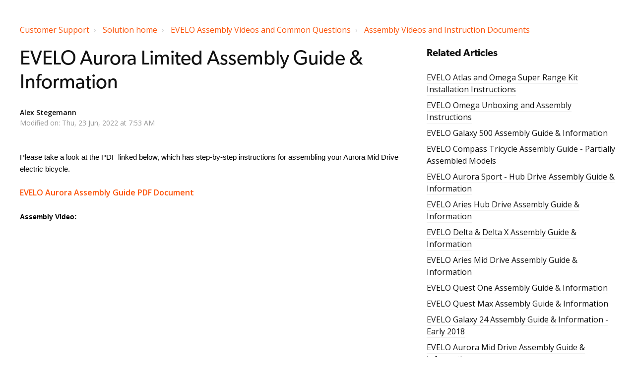

--- FILE ---
content_type: text/html; charset=utf-8
request_url: https://support.evelo.com/support/solutions/articles/246392-evelo-aurora-limited-assembly-guide-information
body_size: 9454
content:
<!DOCTYPE html>
       
        <!--[if lt IE 7]><html class="no-js ie6 dew-dsm-theme " lang="en" dir="ltr" data-date-format="non_us"><![endif]-->       
        <!--[if IE 7]><html class="no-js ie7 dew-dsm-theme " lang="en" dir="ltr" data-date-format="non_us"><![endif]-->       
        <!--[if IE 8]><html class="no-js ie8 dew-dsm-theme " lang="en" dir="ltr" data-date-format="non_us"><![endif]-->       
        <!--[if IE 9]><html class="no-js ie9 dew-dsm-theme " lang="en" dir="ltr" data-date-format="non_us"><![endif]-->       
        <!--[if IE 10]><html class="no-js ie10 dew-dsm-theme " lang="en" dir="ltr" data-date-format="non_us"><![endif]-->       
        <!--[if (gt IE 10)|!(IE)]><!--><html class="no-js  dew-dsm-theme " lang="en" dir="ltr" data-date-format="non_us"><!--<![endif]-->
	<head>
		
		<!-- Title for the page -->
<title> EVELO Aurora Limited &amp; Mid Drive Assembly Information : Customer Support </title>

<!-- Meta information -->

      <meta charset="utf-8" />
      <meta http-equiv="X-UA-Compatible" content="IE=edge,chrome=1" />
      <meta name="description" content= "Here you will find information to assemble your new EVELO Electric Bicycle." />
      <meta name="author" content= "" />
       <meta property="og:title" content="EVELO Aurora Limited &amp;amp; Mid Drive Assembly Information" />  <meta property="og:url" content="https://support.evelo.com/support/solutions/articles/246392-evelo-aurora-limited-assembly-guide-information" />  <meta property="og:description" content="    Please take a look at the PDF linked below, which has step-by-step instructions for assembling your Aurora Mid Drive electric bicycle.       EVELO Aurora Assembly Guide PDF Document      Assembly Video:       Please note there may be some subt..." />  <meta property="og:image" content="https://s3.amazonaws.com/cdn.freshdesk.com/data/helpdesk/attachments/production/776160/logo/logo2.png?X-Amz-Algorithm=AWS4-HMAC-SHA256&amp;amp;X-Amz-Credential=AKIAS6FNSMY2XLZULJPI%2F20260127%2Fus-east-1%2Fs3%2Faws4_request&amp;amp;X-Amz-Date=20260127T212008Z&amp;amp;X-Amz-Expires=604800&amp;amp;X-Amz-SignedHeaders=host&amp;amp;X-Amz-Signature=02c6f8ba53377164828947a336c5a9da40df220a4227a281bd046e61e02d9e3c" />  <meta property="og:site_name" content="Customer Support" />  <meta property="og:type" content="article" />  <meta name="twitter:title" content="EVELO Aurora Limited &amp;amp; Mid Drive Assembly Information" />  <meta name="twitter:url" content="https://support.evelo.com/support/solutions/articles/246392-evelo-aurora-limited-assembly-guide-information" />  <meta name="twitter:description" content="    Please take a look at the PDF linked below, which has step-by-step instructions for assembling your Aurora Mid Drive electric bicycle.       EVELO Aurora Assembly Guide PDF Document      Assembly Video:       Please note there may be some subt..." />  <meta name="twitter:image" content="https://s3.amazonaws.com/cdn.freshdesk.com/data/helpdesk/attachments/production/776160/logo/logo2.png?X-Amz-Algorithm=AWS4-HMAC-SHA256&amp;amp;X-Amz-Credential=AKIAS6FNSMY2XLZULJPI%2F20260127%2Fus-east-1%2Fs3%2Faws4_request&amp;amp;X-Amz-Date=20260127T212008Z&amp;amp;X-Amz-Expires=604800&amp;amp;X-Amz-SignedHeaders=host&amp;amp;X-Amz-Signature=02c6f8ba53377164828947a336c5a9da40df220a4227a281bd046e61e02d9e3c" />  <meta name="twitter:card" content="summary" />  <meta name="keywords" content="assembly, Aurora" />  <link rel="canonical" href="https://support.evelo.com/support/solutions/articles/246392-evelo-aurora-limited-assembly-guide-information" /> 

<!-- Responsive setting -->
<link rel="apple-touch-icon" href="https://s3.amazonaws.com/cdn.freshdesk.com/data/helpdesk/attachments/production/29845326/fav_icon/favicon.png" />
        <link rel="apple-touch-icon" sizes="72x72" href="https://s3.amazonaws.com/cdn.freshdesk.com/data/helpdesk/attachments/production/29845326/fav_icon/favicon.png" />
        <link rel="apple-touch-icon" sizes="114x114" href="https://s3.amazonaws.com/cdn.freshdesk.com/data/helpdesk/attachments/production/29845326/fav_icon/favicon.png" />
        <link rel="apple-touch-icon" sizes="144x144" href="https://s3.amazonaws.com/cdn.freshdesk.com/data/helpdesk/attachments/production/29845326/fav_icon/favicon.png" />
        <meta name="viewport" content="width=device-width, initial-scale=1.0, maximum-scale=5.0, user-scalable=yes" /> 

<meta name="viewport" content="width=device-width, initial-scale=1.0" />
<link rel="preconnect" href="https://fonts.gstatic.com">
<link href="https://fonts.googleapis.com/css2?family=Open+Sans:ital,wght@0,300;0,400;0,600;0,700;1,300;1,400;1,600;1,700&display=swap" rel="stylesheet">
<link rel="stylesheet" href="https://use.typekit.net/gpi2skb.css">

<link rel="stylesheet" href="https://use.fontawesome.com/releases/v5.14.0/css/all.css" />
<link rel="stylesheet" href="https://pro.fontawesome.com/releases/v5.15.0/css/all.css" integrity="sha384-73lvm+n3qtrHBHjfLuMY7kIL3CdwrRc5jqCtzWASs6MshmR6Tq2veVBC5OVkSwEF" crossorigin="anonymous">
<link rel="stylesheet" href="//cdn.jsdelivr.net/highlight.js/9.10.0/styles/github.min.css" />
<link rel="stylesheet" href="//cdn.jsdelivr.net/jquery.magnific-popup/1.0.0/magnific-popup.css" />



		
		<!-- Adding meta tag for CSRF token -->
		<meta name="csrf-param" content="authenticity_token" />
<meta name="csrf-token" content="asWHDERmwccUovGfpsPBaDhQmRXijLsz4N4N4N3m1EDKm2227Ccy1mJNpDnl6XgWoqFR8h/QZGPng/v4o9N9tA==" />
		<!-- End meta tag for CSRF token -->
		
		<!-- Fav icon for portal -->
		<link rel='shortcut icon' href='https://s3.amazonaws.com/cdn.freshdesk.com/data/helpdesk/attachments/production/29845326/fav_icon/favicon.png' />

		<!-- Base stylesheet -->
 
		<link rel="stylesheet" media="print" href="https://assets10.freshdesk.com/assets/cdn/portal_print-6e04b27f27ab27faab81f917d275d593fa892ce13150854024baaf983b3f4326.css" />
	  		<link rel="stylesheet" media="screen" href="https://assets10.freshdesk.com/assets/cdn/portal_utils-aafe1162bf4f22a3e2f7ebff69e8a3dec620f879e0dd260b84f12042bcefa33a.css" />

		
		<!-- Theme stylesheet -->

		<link href="/support/theme.css?v=4&amp;d=1736373271" media="screen" rel="stylesheet" type="text/css">

		<!-- Google font url if present -->
		

		<!-- Including default portal based script framework at the top -->
		<script src="https://assets9.freshdesk.com/assets/cdn/portal_head_v2-d07ff5985065d4b2f2826fdbbaef7df41eb75e17b915635bf0413a6bc12fd7b7.js"></script>
		<!-- Including syntexhighlighter for portal -->
		<script src="https://assets5.freshdesk.com/assets/cdn/prism-841b9ba9ca7f9e1bc3cdfdd4583524f65913717a3ab77714a45dd2921531a402.js"></script>

		

		<!-- Access portal settings information via javascript -->
		 <script type="text/javascript">     var portal = {"language":"en","name":"Customer Support","contact_info":"","current_page_name":"article_view","current_tab":"solutions","vault_service":{"url":"https://vault-service.freshworks.com/data","max_try":2,"product_name":"fd"},"current_account_id":13143,"preferences":{"bg_color":"#000000","header_color":"#ffffff","help_center_color":"#f9f9f9","footer_color":"#777777","tab_color":"#ff6600","tab_hover_color":"#4c4b4b","btn_background":"#ffffff","btn_primary_background":"#6c6a6a","base_font":"Helvetica","text_color":"#333333","headings_font":"Helvetica","headings_color":"#333333","link_color":"#049cdb","link_color_hover":"#036690","input_focus_ring_color":"#f4af1a","non_responsive":false},"image_placeholders":{"spacer":"https://assets4.freshdesk.com/assets/misc/spacer.gif","profile_thumb":"https://assets4.freshdesk.com/assets/misc/profile_blank_thumb-4a7b26415585aebbd79863bd5497100b1ea52bab8df8db7a1aecae4da879fd96.jpg","profile_medium":"https://assets2.freshdesk.com/assets/misc/profile_blank_medium-1dfbfbae68bb67de0258044a99f62e94144f1cc34efeea73e3fb85fe51bc1a2c.jpg"},"falcon_portal_theme":false,"current_object_id":246392};     var attachment_size = 20;     var blocked_extensions = "";     var allowed_extensions = "";     var store = { 
        ticket: {},
        portalLaunchParty: {} };    store.portalLaunchParty.ticketFragmentsEnabled = false;    store.pod = "us-east-1";    store.region = "US"; </script> 


			
	</head>
	<body>
            	
		
		
		<!-- Notification Messages -->
 <div class="alert alert-with-close notice hide" id="noticeajax"></div> 
<div class="layout layout--anonymous">
  <div class="layout__head">
  	


<div class="topbar bt-container topbar--small" data-topbar>
 
  
    
  

    </div>
  </div>
  <div class="layout__content">

    
      <div class="bt-container">
        <div class="bt-container-inner">
    
        
    <div class="article-page">
  <div class="row clearfix">
    <div class="column column--sm-12">
      <ol class="breadcrumbs">
        <li>
          <a href="/support/home">Customer Support</a>
        </li>
        <li title="Solution home">
          <a href="/support/solutions">Solution home</a>
        </li>
        <li title="EVELO Assembly Videos and Common Questions">
          <a href="/support/solutions/161760">EVELO Assembly Videos and Common Questions</a>
        </li>
        <li title="Assembly Videos and Instruction Documents">
          <a href="/support/solutions/folders/276381">Assembly Videos and Instruction Documents</a>
        </li>
      </ol>
    </div>
  </div>

  <div class="row clearfix">
    <div class="column column--sm-8">
      <article class="article clearfix" itemscope itemtype="http://schema.org/Article">
        <header class="article-header">
          <h1 class="article__title" itemprop="name">
            EVELO Aurora Limited Assembly Guide &amp; Information
          </h1>

          <div class="article-meta">
            <div class="article-meta__col article-meta__col--main">
              <div class="entry-info">
                <div class="entry-info__content">
                  <b class="author">
                    Alex Stegemann
                  </b>
                  <div class="meta">Modified on: Thu, 23 Jun, 2022 at  7:53 AM</div>
                </div>
              </div>
            </div>
          </div>
        </header>

        <div class="article__body markdown" itemprop="articleBody">
          <p data-identifyelement="481" dir="ltr" style="line-height: 1.38; margin-bottom: 0pt;"><br data-identifyelement="483"></p><p data-identifyelement="484" dir="ltr"><span data-identifyelement="482" dir="ltr" style="font-size: 11pt; font-family: Arial; color: rgb(0, 0, 0); font-weight: 400;">Please take a look at the PDF linked below, which has step-by-step instructions for assembling your Aurora Mid Drive electric bicycle.</span></p><p data-identifyelement="483"><br data-identifyelement="484"></p><p data-identifyelement="485" dir="ltr" style="line-height: 1.38; margin-bottom: 0pt;"><span data-identifyelement="486" style="font-size: 11pt; font-family: Arial; color: rgb(17, 85, 204); font-weight: 400; text-decoration-skip-ink: none;"><a href="https://www.evelo.com/manuals/Aurora-Assembly-Guide.pdf" data-identifyelement="487"></a></span></p><p data-identifyelement="488"><a href="https://www.dropbox.com/s/6y77dfupi0niskd/Aurora-Assembly-Guide.pdf?dl=0" rel="noreferrer" target="_blank" data-identifyelement="489"></a><a href="https://www.dropbox.com/s/6y77dfupi0niskd/Aurora-Assembly-Guide.pdf?dl=0" rel="noreferrer" target="_blank" data-identifyelement="490"></a><strong data-identifyelement="491"><a data-identifyelement="492" href="https://cdn.shopify.com/s/files/1/0107/9022/files/Aurora_Limited-Bike_Assembly-v1.pdf?v=1603126251" rel="noreferrer" target="_blank">EVELO Aurora Assembly Guide PDF Document&nbsp;</a></strong></p><p data-identifyelement="493"><br data-identifyelement="479"></p><p data-identifyelement="493"><strong data-identifyelement="497" dir="ltr" style="caret-color: rgb(0, 0, 0); color: rgb(0, 0, 0); font-family: Arial; font-size: 14px;"><a data-identifyelement="498" href="https://youtu.be/oIvuDzz__Q4" rel="noreferrer" style="color: rgb(0, 0, 0); -webkit-user-select: auto;" target="_blank">Assembly Video</a>:</strong></p><p data-identifyelement="493"><span class="fr-jiv fr-video fr-deletable"><iframe width="640" height="360" src="https://www.youtube.com/embed/oIvuDzz__Q4?&amp;feature=youtu.be&amp;wmode=opaque" frameborder="0" allowfullscreen="" class="fr-draggable" sandbox="allow-scripts allow-forms allow-same-origin allow-presentation"></iframe></span></p><p data-identifyelement="499"><br data-identifyelement="500"></p><p data-identifyelement="501" dir="ltr" style="line-height: 1.38; margin-bottom: 0pt;"><span data-identifyelement="502" style="font-size: 11pt; font-family: Arial; color: rgb(0, 0, 0); font-weight: 400;">Please note there may be some subtle differences in packaging and some other items. <span data-identifyelement="503" style="color: rgb(0, 0, 0); font-family: Arial; font-size: 14.6667px; font-weight: 400; text-align: start; text-indent: 0px; display: inline !important;">Please review both the PDF guide&nbsp;</span><strong data-identifyelement="205" style="box-sizing: border-box; font-weight: 700; color: rgb(0, 0, 0); font-family: Arial; font-size: 14.6667px; text-align: start; text-indent: 0px;">and</strong><span data-identifyelement="504" style="color: rgb(0, 0, 0); font-family: Arial; font-size: 14.6667px; font-weight: 400; text-align: start; text-indent: 0px; display: inline !important;">&nbsp;the YouTube video before proceeding with your assembly.</span></span></p><p data-identifyelement="505" dir="ltr" style="line-height: 1.38; margin-bottom: 0pt;"><span data-identifyelement="506" style="font-size: 11pt; font-family: Arial; color: rgb(0, 0, 0); font-weight: 400;">&nbsp;</span></p><p data-identifyelement="507" dir="ltr" style="line-height: 1.38; margin-bottom: 0pt;"><span data-identifyelement="508" style="font-size: 11pt; font-family: Arial; color: rgb(0, 0, 0); font-weight: 400;">If you encounter any difficulty, please use the contact us page and send a quick email with a description of your issue, and we’ll reach out ASAP.</span></p>
        </div>

        
      </article>

      <footer class="article-footer clearfix">
        <p class="article-vote" id="voting-container" 
											data-user-id="" 
											data-article-id="246392"
											data-language="en">
										Did you find it helpful?<span data-href="/support/solutions/articles/246392/thumbs_up" class="vote-up a-link" id="article_thumbs_up" 
									data-remote="true" data-method="put" data-update="#voting-container" 
									data-user-id=""
									data-article-id="246392"
									data-language="en"
									data-update-with-message="Glad we could be helpful. Thanks for the feedback.">
								Yes</span><span class="vote-down-container"><span data-href="/support/solutions/articles/246392/thumbs_down" class="vote-down a-link" id="article_thumbs_down" 
									data-remote="true" data-method="put" data-update="#vote-feedback-form" 
									data-user-id=""
									data-article-id="246392"
									data-language="en"
									data-hide-dom="#voting-container" data-show-dom="#vote-feedback-container">
								No</span></span></p><a class="hide a-link" id="vote-feedback-form-link" data-hide-dom="#vote-feedback-form-link" data-show-dom="#vote-feedback-container">Send feedback</a><div id="vote-feedback-container"class="hide">	<div class="lead">Sorry we couldn't be helpful. Help us improve this article with your feedback.</div>	<div id="vote-feedback-form">		<div class="sloading loading-small loading-block"></div>	</div></div>
      </footer>
    </div>
    <div class="column column--sm-4">
      <div class="article-sidebar">
        
          <div class="related-articles">
            <h4 class="related-articles__title">Related Articles</h4>
            <ul class="related-articles__list">
              
                
                <li>
                  <a href="/support/solutions/articles/254689-evelo-atlas-and-omega-super-range-kit-installation-instructions">EVELO Atlas and Omega Super Range Kit Installation Instructions</a>
                  </li>
                
              
                
                <li>
                  <a href="/support/solutions/articles/254687-evelo-omega-unboxing-and-assembly-instructions">EVELO Omega Unboxing and Assembly Instructions</a>
                  </li>
                
              
                
              
                
                <li>
                  <a href="/support/solutions/articles/246394-evelo-galaxy-500-assembly-guide-information">EVELO Galaxy 500 Assembly Guide & Information</a>
                  </li>
                
              
                
                <li>
                  <a href="/support/solutions/articles/246395-evelo-compass-tricycle-assembly-guide-partially-assembled-models">EVELO Compass Tricycle Assembly Guide - Partially Assembled Models</a>
                  </li>
                
              
                
                <li>
                  <a href="/support/solutions/articles/246390-evelo-aurora-sport-hub-drive-assembly-guide-information">EVELO Aurora Sport - Hub Drive Assembly Guide & Information</a>
                  </li>
                
              
                
                <li>
                  <a href="/support/solutions/articles/246391-evelo-aries-hub-drive-assembly-guide-information">EVELO Aries Hub Drive Assembly Guide & Information</a>
                  </li>
                
              
                
                <li>
                  <a href="/support/solutions/articles/246393-evelo-delta-delta-x-assembly-guide-information">EVELO Delta & Delta X Assembly Guide & Information</a>
                  </li>
                
              
                
                <li>
                  <a href="/support/solutions/articles/240813-evelo-aries-mid-drive-assembly-guide-information">EVELO Aries Mid Drive Assembly Guide & Information</a>
                  </li>
                
              
                
                <li>
                  <a href="/support/solutions/articles/246396-evelo-quest-one-assembly-guide-information">EVELO Quest One Assembly Guide & Information</a>
                  </li>
                
              
                
                <li>
                  <a href="/support/solutions/articles/246397-evelo-quest-max-assembly-guide-information">EVELO Quest Max Assembly Guide & Information</a>
                  </li>
                
              
                
                <li>
                  <a href="/support/solutions/articles/240191-evelo-galaxy-24-assembly-guide-information-early-2018">EVELO Galaxy 24 Assembly Guide & Information - Early 2018</a>
                  </li>
                
              
                
                <li>
                  <a href="/support/solutions/articles/240190-evelo-aurora-mid-drive-assembly-guide-information">EVELO Aurora Mid Drive Assembly Guide & Information</a>
                  </li>
                
              
                
                <li>
                  <a href="/support/solutions/articles/140310-evelo-luna-assembly-video">EVELO Luna Assembly Video</a>
                  </li>
                
              
                
                <li>
                  <a href="/support/solutions/articles/251252-basket-installation-for-aurora-models">Basket Installation for  Aurora Models</a>
                  </li>
                
              
                
                <li>
                  <a href="/support/solutions/articles/252513-evelo-compass-unpacking-fully-assembled-models">EVELO Compass Unpacking - Fully Assembled Models</a>
                  </li>
                
              
                
                <li>
                  <a href="/support/solutions/articles/254104-evelo-dash-assembly-guide-information">EVELO Dash Assembly Guide & Information</a>
                  </li>
                
              
                
                <li>
                  <a href="/support/solutions/articles/254123-evelo-dash-assembly-instructions-">EVELO Dash Assembly Instructions.</a>
                  </li>
                
              
                
                <li>
                  <a href="/support/solutions/articles/254688-evelo-atlas-assembly-instructions">EVELO Atlas Assembly Instructions</a>
                  </li>
                
              
                
                <li>
                  <a href="/support/solutions/articles/255100-evelo-atlas-omega-rear-cargo-rack-installation">EVELO Atlas / Omega Rear Cargo Rack Installation</a>
                  </li>
                
              
                
                <li>
                  <a href="/support/solutions/articles/256442-compass-tricycle-tire-pressure">Compass Tricycle Tire Pressure</a>
                  </li>
                
              
                
                <li>
                  <a href="/support/solutions/articles/256488-evelo-galaxy-sl-unboxing-assembly-instructions">EVELO Galaxy SL Unboxing & Assembly Instructions</a>
                  </li>
                
              
                
                <li>
                  <a href="/support/solutions/articles/257017-evelo-galaxy-lux-unboxing-assembly-instructions">EVELO Galaxy Lux Unboxing & Assembly Instructions</a>
                  </li>
                
              
                
                <li>
                  <a href="/support/solutions/articles/260564-kinekt-stem-installation-50-degree-version">Kinekt Stem Installation - 50 degree version</a>
                  </li>
                
              
                
                <li>
                  <a href="/support/solutions/articles/265063-financing-paying-with-bread-pay">Financing - Paying with Bread Pay</a>
                  </li>
                
              
            </ul>
          </div>
        
      </div>
    </div>
  </div>
</div>
        
    
        </div>
      </div>
    

  </div>
  
  <div class="layout__footer">
		
  </div>
</div>

<script src="//cdn.jsdelivr.net/jquery.magnific-popup/1.0.0/jquery.magnific-popup.min.js"></script>
<script src="//cdn.jsdelivr.net/highlight.js/9.10.0/highlight.min.js"></script>

<script>
	(function($) {
  hljs.initHighlightingOnLoad();

  var BT_SETTINGS = {
    css: {
      activeClass: 'is-active',
      hiddenClass: 'is-hidden',
      visibleClass: 'is-visible'
    }
  };

	  var $topbar = $('[data-topbar]');
	  var $topSearchBar = $('.topbar__search .hc-search-form');
	  var $topSearchBarQuery = $topSearchBar.find('input.special');
	  var $topSearchBarBtn = $('.topbar__btn-search');

	  var burgerBtn = document.querySelector('[data-burger-btn ]');
	  var topNavEl = document.querySelector('[data-topbar]');

	  burgerBtn.addEventListener('click', function() {
		topNavEl.classList.toggle(BT_SETTINGS.css.activeClass);
	  });

	  $topbar.removeClass(BT_SETTINGS.css.hiddenClass);

	  $('[data-toggle-menu]').click(function() {
	    $(this).toggleClass(BT_SETTINGS.css.activeClass);
	    $('[data-menu]').toggle();
	  });

	  $('.image-with-lightbox').magnificPopup({
	    type: 'image',
	    closeOnContentClick: true,
	    closeBtnInside: false,
	    fixedContentPos: true,
	    mainClass: 'mfp-with-zoom', // class to remove default margin from left and right side
	    image: {
	      verticalFit: true
	    },
	    zoom: {
	      enabled: true,
	      duration: 300 // don't foget to change the duration also in CSS
	    }
	  });

	  $('.image-with-video-icon').magnificPopup({
	    disableOn: 700,
	    type: 'iframe',
	    mainClass: 'mfp-fade',
	    removalDelay: 160,
	    preloader: false,
	    fixedContentPos: false
	  });

	  $('.accordion__item-title').on('click', function() {
	    var $title = $(this);
	    $title.toggleClass('accordion__item-title--active');
	    $title
	      .parents('.accordion__item')
	      .find('.accordion__item-content')
	      .slideToggle();
	  });

	  $('.tabs-link').click(function(e) {
	    e.preventDefault();
	    var $link = $(this);
	    var tabIndex = $link.index();
	    var $tab = $link.parents('.tabs').find('.tab').eq(tabIndex);
	    $link
	      .addClass(BT_SETTINGS.css.activeClass)
	      .siblings()
	      .removeClass(BT_SETTINGS.css.activeClass);
	    $tab
	      .removeClass(BT_SETTINGS.css.hiddenClass)
	      .siblings('.tab')
	      .addClass(BT_SETTINGS.css.hiddenClass);
	  });

	  $topSearchBarBtn.click(function() {
	    $(this).addClass(BT_SETTINGS.css.hiddenClass);
	    $topSearchBar.addClass(BT_SETTINGS.css.visibleClass);
	    $topSearchBarQuery.focus();
	  });

	  $(document).mouseup(function(e) {
	    if (!$topSearchBarQuery.is(e.target)) {
	      $topSearchBar.removeClass(BT_SETTINGS.css.visibleClass);
	      $topSearchBarBtn.removeClass(BT_SETTINGS.css.hiddenClass);
	    }
	  });

	  // Fix animated icons
	  $('.fa-spin').empty();

	  $('.topbar__search input.special').attr('placeholder', 'Search');
	})(jQuery);
</script>



			<script src="https://assets7.freshdesk.com/assets/cdn/portal_bottom-0fe88ce7f44d512c644a48fda3390ae66247caeea647e04d017015099f25db87.js"></script>

		<script src="https://assets7.freshdesk.com/assets/cdn/redactor-642f8cbfacb4c2762350a557838bbfaadec878d0d24e9a0d8dfe90b2533f0e5d.js"></script> 
		<script src="https://assets5.freshdesk.com/assets/cdn/lang/en-4a75f878b88f0e355c2d9c4c8856e16e0e8e74807c9787aaba7ef13f18c8d691.js"></script>
		<!-- for i18n-js translations -->
  		<script src="https://assets8.freshdesk.com/assets/cdn/i18n/portal/en-7dc3290616af9ea64cf8f4a01e81b2013d3f08333acedba4871235237937ee05.js"></script>
		<!-- Including default portal based script at the bottom -->
		<script nonce="ljTRVaXS+I8yAeezQA+ejQ==">
//<![CDATA[
	
	jQuery(document).ready(function() {
					
		// Setting the locale for moment js
		moment.lang('en');

		var validation_meassages = {"required":"This field is required.","remote":"Please fix this field.","email":"Please enter a valid email address.","url":"Please enter a valid URL.","date":"Please enter a valid date.","dateISO":"Please enter a valid date ( ISO ).","number":"Please enter a valid number.","digits":"Please enter only digits.","creditcard":"Please enter a valid credit card number.","equalTo":"Please enter the same value again.","two_decimal_place_warning":"Value cannot have more than 2 decimal digits","select2_minimum_limit":"Please type %{char_count} or more letters","select2_maximum_limit":"You can only select %{limit} %{container}","maxlength":"Please enter no more than {0} characters.","minlength":"Please enter at least {0} characters.","rangelength":"Please enter a value between {0} and {1} characters long.","range":"Please enter a value between {0} and {1}.","max":"Please enter a value less than or equal to {0}.","min":"Please enter a value greater than or equal to {0}.","select2_maximum_limit_jq":"You can only select {0} {1}","facebook_limit_exceed":"Your Facebook reply was over 8000 characters. You'll have to be more clever.","messenger_limit_exceeded":"Oops! You have exceeded Messenger Platform's character limit. Please modify your response.","not_equal_to":"This element should not be equal to","email_address_invalid":"One or more email addresses are invalid.","twitter_limit_exceed":"Oops! You have exceeded Twitter's character limit. You'll have to modify your response.","password_does_not_match":"The passwords don't match. Please try again.","valid_hours":"Please enter a valid hours.","reply_limit_exceed":"Your reply was over 2000 characters. You'll have to be more clever.","url_format":"Invalid URL format","url_without_slash":"Please enter a valid URL without '/'","link_back_url":"Please enter a valid linkback URL","requester_validation":"Please enter a valid requester details or <a href=\"#\" id=\"add_requester_btn_proxy\">add new requester.</a>","agent_validation":"Please enter valid agent details","email_or_phone":"Please enter a Email or Phone Number","upload_mb_limit":"Upload exceeds the available 15MB limit","invalid_image":"Invalid image format","atleast_one_role":"At least one role is required for the agent","invalid_time":"Invalid time.","remote_fail":"Remote validation failed","trim_spaces":"Auto trim of leading & trailing whitespace","hex_color_invalid":"Please enter a valid hex color value.","name_duplication":"The name already exists.","invalid_value":"Invalid value","invalid_regex":"Invalid Regular Expression","same_folder":"Cannot move to the same folder.","maxlength_255":"Please enter less than 255 characters","decimal_digit_valid":"Value cannot have more than 2 decimal digits","atleast_one_field":"Please fill at least {0} of these fields.","atleast_one_portal":"Select atleast one portal.","custom_header":"Please type custom header in the format -  header : value","same_password":"Should be same as Password","select2_no_match":"No matching %{container} found","integration_no_match":"no matching data...","time":"Please enter a valid time","valid_contact":"Please add a valid contact","field_invalid":"This field is invalid","select_atleast_one":"Select at least one option.","ember_method_name_reserved":"This name is reserved and cannot be used. Please choose a different name."}	

		jQuery.extend(jQuery.validator.messages, validation_meassages );


		jQuery(".call_duration").each(function () {
			var format,time;
			if (jQuery(this).data("time") === undefined) { return; }
			if(jQuery(this).hasClass('freshcaller')){ return; }
			time = jQuery(this).data("time");
			if (time>=3600) {
			 format = "hh:mm:ss";
			} else {
				format = "mm:ss";
			}
			jQuery(this).html(time.toTime(format));
		});
	});

	// Shortcuts variables
	var Shortcuts = {"global":{"help":"?","save":"mod+return","cancel":"esc","search":"/","status_dialog":"mod+alt+return","save_cuctomization":"mod+shift+s"},"app_nav":{"dashboard":"g d","tickets":"g t","social":"g e","solutions":"g s","forums":"g f","customers":"g c","reports":"g r","admin":"g a","ticket_new":"g n","compose_email":"g m"},"pagination":{"previous":"alt+left","next":"alt+right","alt_previous":"j","alt_next":"k"},"ticket_list":{"ticket_show":"return","select":"x","select_all":"shift+x","search_view":"v","show_description":"space","unwatch":"w","delete":"#","pickup":"@","spam":"!","close":"~","silent_close":"alt+shift+`","undo":"z","reply":"r","forward":"f","add_note":"n","scenario":"s"},"ticket_detail":{"toggle_watcher":"w","reply":"r","forward":"f","add_note":"n","close":"~","silent_close":"alt+shift+`","add_time":"m","spam":"!","delete":"#","show_activities_toggle":"}","properties":"p","expand":"]","undo":"z","select_watcher":"shift+w","go_to_next":["j","down"],"go_to_previous":["k","up"],"scenario":"s","pickup":"@","collaboration":"d"},"social_stream":{"search":"s","go_to_next":["j","down"],"go_to_previous":["k","up"],"open_stream":["space","return"],"close":"esc","reply":"r","retweet":"shift+r"},"portal_customizations":{"preview":"mod+shift+p"},"discussions":{"toggle_following":"w","add_follower":"shift+w","reply_topic":"r"}};
	
	// Date formats
	var DATE_FORMATS = {"non_us":{"moment_date_with_week":"ddd, D MMM, YYYY","datepicker":"d M, yy","datepicker_escaped":"d M yy","datepicker_full_date":"D, d M, yy","mediumDate":"d MMM, yyyy"},"us":{"moment_date_with_week":"ddd, MMM D, YYYY","datepicker":"M d, yy","datepicker_escaped":"M d yy","datepicker_full_date":"D, M d, yy","mediumDate":"MMM d, yyyy"}};

	var lang = { 
		loadingText: "Please Wait...",
		viewAllTickets: "View all tickets"
	};


//]]>
</script> 

		

		<img src='/support/solutions/articles/246392-evelo-aurora-limited-assembly-guide-information/hit' alt='Article views count' aria-hidden='true'/>
		<script type="text/javascript">
     		I18n.defaultLocale = "en";
     		I18n.locale = "en";
		</script>
			
    	


		<!-- Include dynamic input field script for signup and profile pages (Mint theme) -->

	</body>
</html>


--- FILE ---
content_type: text/css; charset=utf-8
request_url: https://support.evelo.com/support/theme.css?v=4&d=1736373271
body_size: 47125
content:
.clearfix{*zoom:1}.clearfix:before,.clearfix:after{display:table;content:""}.clearfix:after{clear:both}.hide-text{font:0/0 a;color:transparent;text-shadow:none;background-color:transparent;border:0}input,select,textarea{font-family:Helvetica,Helvetica,Arial,sans-serif}p{margin:0 0 10.9375px}p small{font-size:12px;color:#999}p big{font-size:inherit}.ui-widget,.ui-widget input,.ui-widget select,.ui-widget textarea,.ui-widget button{font-family:Helvetica,Helvetica,Arial,sans-serif}.lead,.lead-small,.list-lead{line-height:28.4375px;font-size:18px;font-weight:200;color:inherit}.lead b,.lead-small b,.list-lead b{font-weight:500}.links-inherit a,.links-inherit a:hover,.list-lead a,.list-lead a:hover{color:inherit}.lead-small{font-size:16px}.list-lead{margin:7.29167px 0}.no-results{color:#ccc;font-size:14px}.heading{font-family:Helvetica,Helvetica,sans-serif;font-weight:bold;color:#333}.light{font-weight:400}h1,h2,h3,h4,h5,h6{margin:0;text-rendering:optimizelegibility}h1 small,h2 small,h3 small,h4 small,h5 small,h6 small{font-weight:normal;color:#999}h1{font-size:28px;line-height:43.75px}h1 small{font-size:18px}h2{font-size:24px;line-height:35px}h2 small{font-size:16px}h3{font-size:20px;line-height:30.625px}h3 small{font-size:14px}h4,h5,h6{line-height:21.875px}h4{font-size:14px}h4 small{font-size:12px}h5{font-size:12px}h6{font-size:11px;color:#999;text-transform:uppercase}.page-header{padding-bottom:20.875px;margin:21.875px 0;border-bottom:1px solid #dcdcdc}.page-header h1{line-height:1}.intro{font-weight:200;margin-top:-6px;margin-bottom:0;color:#B2B2B2}ul,ol{padding:0;margin:5px 0 5px 22px}ul ul,ul ol,ol ol,ol ul{margin-bottom:0}ul{list-style:disc}ol{list-style:decimal}li{line-height:21.875px}ul.unstyled,ol.unstyled{margin-left:0;list-style:none}dl{margin-bottom:21.875px}dt,dd{line-height:21.875px}dt{font-weight:bold;line-height:20.875px}dd{margin-left:10.9375px}.dl-horizontal dt{float:left;width:120px;clear:left;text-align:right;overflow:hidden;text-overflow:ellipsis;white-space:nowrap}.dl-horizontal dd{margin-left:130px}hr{margin:16.82692px 0;border:0;border-top:1px solid #dcdcdc;border-bottom:1px solid #fff}strong,.strong{font-weight:bold}em{font-style:italic}.muted{color:#999}abbr[title]{cursor:help;border-bottom:1px dotted #999}abbr.initialism{font-size:90%;text-transform:uppercase}blockquote{padding:0 0 0 15px;margin:0 0 21.875px;border-left:5px solid #dcdcdc}q:before,q:after,blockquote:before,blockquote:after{content:""}address{display:block;margin-bottom:21.875px;font-style:normal;line-height:21.875px}small{font-size:100%}cite{font-style:normal}.match{background-color:#ffa}body{margin:0;font-family:Helvetica,Helvetica,Arial,sans-serif;font-size:14px;line-height:21.875px;color:#333;background-color:#000;background-image:url('[data-uri]')}a,.a-link{color:#049cdb;text-decoration:none}a:hover,.a-link:hover{color:#036690;text-decoration:underline}.a-link{cursor:pointer}*{-moz-box-sizing:border-box;-webkit-box-sizing:border-box;box-sizing:border-box}.page{*zoom:1;max-width:1140px;max-width:71.25rem;_width:1140px;padding-left:10px;padding-left:.625rem;padding-right:10px;padding-right:.625rem;margin-left:auto;margin-right:auto;padding-top:10px;padding-bottom:10px}.page:after{content:"";display:table;clear:both}.main{width:66.26506%;float:left;margin-right:1.20482%;display:inline}.sidebar{width:32.53012%;float:right;margin-right:0;*margin-left:-10px;display:inline}.row-fluid{*zoom:1}.row-fluid:after{content:"";display:table;clear:both}.span1{width:7.22892%;float:left;margin-right:1.20482%;display:inline}.span2{width:15.66265%;float:left;margin-right:1.20482%;display:inline}.span3{width:24.09639%;float:left;margin-right:1.20482%;display:inline}.span4{width:32.53012%;float:left;margin-right:1.20482%;display:inline}.span5{width:40.96386%;float:left;margin-right:1.20482%;display:inline}.span6{width:49.39759%;float:left;margin-right:1.20482%;display:inline}.span7{width:57.83133%;float:left;margin-right:1.20482%;display:inline}.span8{width:66.26506%;float:left;margin-right:1.20482%;display:inline}.span9{width:74.6988%;float:left;margin-right:1.20482%;display:inline}.span10{width:83.13253%;float:left;margin-right:1.20482%;display:inline}.span11{width:91.56627%;float:left;margin-right:1.20482%;display:inline}.span12{width:100%;float:left;margin-right:1.20482%;display:inline}.omega{float:right;margin-right:0;*margin-left:-10px;display:inline}form{margin:0 0}fieldset{padding:0;margin:0;border:0}legend{display:block;width:100%;padding:0;margin-bottom:32.8125px;font-size:21px;line-height:43.75px;color:#333;border:0;border-bottom:1px solid #e5e5e5}legend small{font-size:16.40625px;color:#999}label,input,button,select,textarea{font-size:14px;font-weight:normal;line-height:1.2}input,button,select,textarea{font-family:Helvetica,Helvetica,Arial,sans-serif}label{display:block;margin-bottom:5px}select,textarea,input[type="text"],input[type="password"],input[type="datetime"],input[type="datetime-local"],input[type="date"],input[type="month"],input[type="time"],input[type="week"],input[type="number"],input[type="email"],input[type="url"],input[type="search"],input[type="tel"],input[type="color"],.uneditable-input{display:inline-block;padding:4px;margin-bottom:9px;font-size:14px;line-height:21.875px;color:#555}select{font-size:12.6px}textarea,input[type="text"],input[type="password"],input[type="datetime"],input[type="datetime-local"],input[type="date"],input[type="month"],input[type="time"],input[type="week"],input[type="number"],input[type="email"],input[type="url"],input[type="search"],input[type="tel"],input[type="color"],.uneditable-input{background-color:#fff;border:1px solid #ccc;border-radius:3px;-moz-box-shadow:inset 0 1px 2px rgba(0,0,0,0.18);-webkit-box-shadow:inset 0 1px 2px rgba(0,0,0,0.18);box-shadow:inset 0 1px 2px rgba(0,0,0,0.18);-moz-transition:border linear 0.2s,box-shadow linear 0.2s;-o-transition:border linear 0.2s,box-shadow linear 0.2s;-webkit-transition:border linear 0.2s,box-shadow linear 0.2s;transition:border linear 0.2s,box-shadow linear 0.2s}textarea:focus,input[type="text"]:focus,input[type="password"]:focus,input[type="datetime"]:focus,input[type="datetime-local"]:focus,input[type="date"]:focus,input[type="month"]:focus,input[type="time"]:focus,input[type="week"]:focus,input[type="number"]:focus,input[type="email"]:focus,input[type="url"]:focus,input[type="search"]:focus,input[type="tel"]:focus,input[type="color"]:focus,.uneditable-input:focus{border-color:rgba(244,175,26,0.8);outline:0;outline:thin dotted \9;-moz-box-shadow:inset 0 1px 2px rgba(0,0,0,0.18),0 0 8px rgba(244,175,26,0.6);-webkit-box-shadow:inset 0 1px 2px rgba(0,0,0,0.18),0 0 8px rgba(244,175,26,0.6);box-shadow:inset 0 1px 2px rgba(0,0,0,0.18),0 0 8px rgba(244,175,26,0.6)}.checkbox.nested-child{padding-left:40px}input[type="radio"],input[type="checkbox"]{margin:1px 0;*margin-top:0;line-height:normal;cursor:pointer}input[type="submit"],input[type="reset"],input[type="button"],input[type="radio"],input[type="checkbox"]{width:auto}.uneditable-textarea{width:auto;height:auto}input[type="file"]{line-height:0}select{height:28px;*margin-top:4px;line-height:28px}select{width:220px;border:1px solid #bbb}select[multiple],select[size]{height:auto}select:focus,input[type="file"]:focus,input[type="radio"]:focus,input[type="checkbox"]:focus{outline:thin dotted #333;outline:5px auto -webkit-focus-ring-color;outline-offset:-2px}.radio,.checkbox{min-height:18px;padding-left:20px}.radio input[type="radio"],.checkbox input[type="checkbox"]{float:left;margin-left:-18px}.controls>.radio:first-child,.controls>.checkbox:first-child{padding-top:5px}.radio.inline,.checkbox.inline{display:inline-block;padding-top:5px;margin-bottom:0;vertical-align:middle}.radio.inline+.radio.inline,.checkbox.inline+.checkbox.inline{margin-left:10px}.input-mini{width:60px}.input-small{width:90px}.input-medium{width:150px}.input-large{width:210px}.input-xlarge{width:270px}.input-xxlarge{width:530px}input[class*="span"],select[class*="span"],textarea[class*="span"],.uneditable-input[class*="span"],.row-fluid input[class*="span"],.row-fluid select[class*="span"],.row-fluid textarea[class*="span"],.row-fluid .uneditable-input[class*="span"],.add-on[class*="span"]{float:none;margin-left:0}.input-append input[class*="span"],.input-append .uneditable-input[class*="span"],.input-prepend input[class*="span"],.input-prepend .uneditable-input[class*="span"],.row-fluid .input-prepend [class*="span"],.row-fluid .input-append [class*="span"],.add-on[class*="span"]{display:inline-block}input[disabled],select[disabled],textarea[disabled],input[readonly],select[readonly],textarea[readonly]{cursor:not-allowed;background-color:#dcdcdc;border-color:#ddd}input[type="radio"][disabled],input[type="checkbox"][disabled],input[type="radio"][readonly],input[type="checkbox"][readonly]{background-color:transparent}div.error{padding:5px 0 0}.control-group.warning-group>label,.control-group.warning-group .help-block,.control-group.warning-group .help-inline,.control-group.warning-group .error{color:#c09853}.control-group.warning-group .checkbox,.control-group.warning-group .radio,.control-group.warning-group input,.control-group.warning-group select,.control-group.warning-group textarea{color:#c09853;border-color:#c09853}.control-group.warning-group .checkbox:focus,.control-group.warning-group .radio:focus,.control-group.warning-group input:focus,.control-group.warning-group select:focus,.control-group.warning-group textarea:focus{border-color:#a47e3c;-moz-box-shadow:0 0 6px #dbc59e;-webkit-box-shadow:0 0 6px #dbc59e;box-shadow:0 0 6px #dbc59e}.control-group.warning-group .input-prepend .add-on,.control-group.warning-group .input-append .add-on{color:#c09853;background-color:#fcf8e3;border-color:#c09853}.control-group.error-group>label,.control-group.error-group .help-block,.control-group.error-group .help-inline,.control-group.error-group .error{color:#b94a48}.control-group.error-group .checkbox,.control-group.error-group .radio,.control-group.error-group input,.control-group.error-group select,.control-group.error-group textarea{color:#b94a48;border-color:#b94a48}.control-group.error-group .checkbox:focus,.control-group.error-group .radio:focus,.control-group.error-group input:focus,.control-group.error-group select:focus,.control-group.error-group textarea:focus{border-color:#953b39;-moz-box-shadow:0 0 6px #d59392;-webkit-box-shadow:0 0 6px #d59392;box-shadow:0 0 6px #d59392}.control-group.error-group .input-prepend .add-on,.control-group.error-group .input-append .add-on{color:#b94a48;background-color:#f2dede;border-color:#b94a48}.control-group.success-group>label,.control-group.success-group .help-block,.control-group.success-group .help-inline,.control-group.success-group .error{color:#468847}.control-group.success-group .checkbox,.control-group.success-group .radio,.control-group.success-group input,.control-group.success-group select,.control-group.success-group textarea{color:#468847;border-color:#468847}.control-group.success-group .checkbox:focus,.control-group.success-group .radio:focus,.control-group.success-group input:focus,.control-group.success-group select:focus,.control-group.success-group textarea:focus{border-color:#356635;-moz-box-shadow:0 0 6px #7aba7b;-webkit-box-shadow:0 0 6px #7aba7b;box-shadow:0 0 6px #7aba7b}.control-group.success-group .input-prepend .add-on,.control-group.success-group .input-append .add-on{color:#468847;background-color:#dff0d8;border-color:#468847}input:focus:required:invalid,textarea:focus:required:invalid,select:focus:required:invalid{color:#b94a48;border-color:#ee5f5b}input:focus:required:invalid:focus,textarea:focus:required:invalid:focus,select:focus:required:invalid:focus{border-color:#e9322d;-moz-box-shadow:0 0 6px #f8b9b7;-webkit-box-shadow:0 0 6px #f8b9b7;box-shadow:0 0 6px #f8b9b7}.form-actions{margin-top:10.9375px;padding-top:10.9375px;margin-bottom:21.875px;border-top:1px solid #e5e5e5;*zoom:1}.form-actions:before,.form-actions:after{display:table;content:""}.form-actions:after{clear:both}.uneditable-input{overflow:hidden;white-space:nowrap;cursor:not-allowed;background-color:#fff;border-color:#eee;-moz-box-shadow:inset 0 1px 2px rgba(0,0,0,0.025);-webkit-box-shadow:inset 0 1px 2px rgba(0,0,0,0.025);box-shadow:inset 0 1px 2px rgba(0,0,0,0.025)}.placeholder{color:#b2b2b2}input:-moz-placeholder{color:#b2b2b2}input:-ms-input-placeholder{color:#b2b2b2}input::-webkit-input-placeholder{color:#b2b2b2}[type="search"]{-webkit-appearance:textfield}.help-block,.help-inline{color:#555}.help-block{display:block;margin-bottom:10.9375px}.help-inline{display:inline-block;*display:inline;*zoom:1;vertical-align:middle;padding-left:5px}.input-prepend,.input-append{margin-bottom:5px}.input-prepend input,.input-prepend select,.input-prepend .uneditable-input,.input-append input,.input-append select,.input-append .uneditable-input{position:relative;margin-bottom:0;*margin-left:0;margin-right:0;vertical-align:middle;border-radius:0 3px 3px 0}.input-prepend input:focus,.input-prepend select:focus,.input-prepend .uneditable-input:focus,.input-append input:focus,.input-append select:focus,.input-append .uneditable-input:focus{z-index:2}.input-prepend .uneditable-input,.input-append .uneditable-input{border-left-color:#ccc}.input-prepend .add-on,.input-append .add-on{display:inline-block;min-width:16px;padding:4px 5px;font-weight:normal;line-height:21.875px;text-align:center;text-shadow:0 1px 0 #fff;vertical-align:middle;border:1px solid #ccc}.input-prepend .add-on,.input-prepend .btn,.input-append .add-on,.input-append .btn{border-radius:0}.input-prepend .active,.input-append .active{background-color:#00f4fc;border-color:#006063}.input-prepend .add-on,.input-prepend .btn{margin-right:-4px}.input-prepend input,.input-prepend .uneditable-input{border-left-width:0}.input-prepend .add-on:first-child,.input-prepend .btn:first-child{border-right-width:0;border-radius:3px 0 0 3px}.input-append input,.input-append select,.input-append .uneditable-input{border-radius:3px 0 0 3px}.input-append input,.input-append .uneditable-input{border-right-width:0}.input-append .uneditable-input{border-right-color:#ccc;border-left-color:#eee}.input-append .add-on:last-child,.input-append .btn:last-child{border-left-width:0;margin-left:-4px;border-radius:0 3px 3px 0}.input-prepend.input-append input,.input-prepend.input-append select,.input-prepend.input-append .uneditable-input{border-radius:0}.input-prepend.input-append .add-on:first-child,.input-prepend.input-append .btn:first-child{margin-right:-1px;border-radius:3px 0 0 3px}.input-prepend.input-append .add-on:last-child,.input-prepend.input-append .btn:last-child{margin-left:-1px;border-radius:0 3px 3px 0}.search-query{padding-right:14px;padding:4px \9;padding-left:14px;padding-left:4px \9;margin-bottom:0;border-radius:14px}.form-search input,.form-search textarea,.form-search select,.form-search .help-inline,.form-search .uneditable-input,.form-search .input-prepend,.form-search .input-append,.form-inline input,.form-inline textarea,.form-inline select,.form-inline .help-inline,.form-inline .uneditable-input,.form-inline .input-prepend,.form-inline .input-append,.form-portal input,.form-portal textarea,.form-portal select,.form-portal .help-inline,.form-portal .uneditable-input,.form-portal .input-prepend,.form-portal .input-append{display:inline-block;*display:inline;*zoom:1}.form-search .hide,.form-inline .hide,.form-portal .hide{display:none}.form-portal{margin-top:10px}.form-search label,.form-inline label{display:inline-block}.form-search .input-append,.form-inline .input-append,.form-search .input-prepend,.form-inline .input-prepend{margin-bottom:0}.form-search .radio,.form-search .checkbox,.form-inline .radio,.form-inline .checkbox{padding-left:0;margin-bottom:0;vertical-align:middle}.form-search .radio input[type="radio"],.form-search .checkbox input[type="checkbox"],.form-inline .radio input[type="radio"],.form-inline .checkbox input[type="checkbox"]{float:left;margin-right:3px;margin-left:0}.control-group{margin-bottom:16px}legend+.control-group{margin-top:21.875px;-webkit-margin-top-collapse:separate}input.special{border-radius:6px;border-color:#8c8c8c;font-size:16px;margin-bottom:0;margin-right:0;padding:6px 10px;-moz-box-shadow:rgba(0,0,0,0.3) 0 1px 2px inset;-webkit-box-shadow:rgba(0,0,0,0.3) 0 1px 2px inset;box-shadow:rgba(0,0,0,0.3) 0 1px 2px inset}label.required:after{content:"*";color:#d00;font-size:16.8px;font-weight:bold;position:relative;top:4px;margin-left:5px}.ticket-form .nested_field .level_2,.ticket-form .nested_field .level_3,.ticket-form .control-tabbed-border,.form-portal .nested_field .level_2,.form-portal .nested_field .level_3,.form-portal .control-tabbed-border,.edit_helpdesk_ticket .nested_field .level_2,.edit_helpdesk_ticket .nested_field .level_3,.edit_helpdesk_ticket .control-tabbed-border{display:none;border-left:1px dotted #333;padding-left:15px;padding-top:15px}.company_container{border-left:1px dotted #333;margin-bottom:5px}.company_label{padding:0px 0px 21px 18px;margin-top:17px}.company_div{padding-top:20px}.cc-emails{*zoom:1;margin-top:6px}.cc-emails:before,.cc-emails:after{display:table;content:""}.cc-emails:after{clear:both}.cc-emails .cc-label,.cc-emails input[type=text]{float:left}.cc-emails .cc-label{width:10%;border:1px solid #ccc;border-right:0;border-top-left-radius:3px;border-bottom-left-radius:3px;background-color:#f8f8f8;height:30.875px;min-width:16px;padding:4px 5px;font-weight:normal;line-height:21.875px;text-align:center;text-shadow:0 1px 0 #fff;vertical-align:middle}.cc-emails input[type=text]{width:90%;border-radius:0 3px 3px 0;border-left-width:0}.cc-emails .select2-container{width:90%}.cc-emails .select2-container .select2-choices{border-left-color:#efefef;border-top-left-radius:0;border-bottom-left-radius:0}.cc-emails .select2-input{height:26px}.cc-emails .select2-search-field input{height:26px}.attachments-form{margin-top:5px;*zoom:1}.attachments-form:before,.attachments-form:after{display:table;content:""}.attachments-form:after{clear:both}.ticket-sidebar select,.ticket-sidebar textarea,.ticket-sidebar input[type="text"],.ticket-sidebar input[type="password"],.ticket-sidebar input[type="datetime"],.ticket-sidebar input[type="datetime-local"],.ticket-sidebar input[type="date"],.ticket-sidebar input[type="month"],.ticket-sidebar input[type="time"],.ticket-sidebar input[type="week"],.ticket-sidebar input[type="number"],.ticket-sidebar input[type="email"],.ticket-sidebar input[type="url"],.ticket-sidebar input[type="search"],.ticket-sidebar input[type="tel"],.ticket-sidebar input[type="color"],.ticket-sidebar .uneditable-input{width:100%}#errorExplanation h2,#errorExplanation p,.errorExplanation h2,.errorExplanation p{display:none}#errorExplanation ul,.errorExplanation ul{margin-bottom:0}#error_explanation h2,#error_explanation p,.error_explanation h2,.error_explanation p{display:none}#error_explanation ul,.error_explanation ul{margin-bottom:0}.form-portal .control-group{margin-bottom:21.875px;*zoom:1}.form-portal .control-group:before,.form-portal .control-group:after{display:table;content:""}.form-portal .control-group:after{clear:both}.form-portal .control-label{float:left;width:140px;padding-top:4px}.form-portal .controls{*display:inline-block;*padding-left:20px;margin-left:160px;*margin-left:0}.form-portal .controls:first-child{*padding-left:160px}.form-portal .controls .disabled-field{padding-top:4px}.form-portal .help-block{margin-top:10.9375px;margin-bottom:0}.form-portal .form-actions{padding-left:160px}input,textarea{width:210px}@media (max-width: 45em){.form-portal .form-actions{padding-left:0}.form-portal .control-label{float:none;width:auto;padding-top:0}.form-portal .controls{margin-left:0}input,textarea{width:100%;max-width:100%}input.span1,textarea.span1{width:100%}input.span2,textarea.span2{width:100%}input.span3,textarea.span3{width:100%}input.span4,textarea.span4{width:100%}input.span5,textarea.span5{width:100%}input.span6,textarea.span6{width:100%}input.span7,textarea.span7{width:100%}input.span8,textarea.span8{width:100%}input.span9,textarea.span9{width:100%}input.span10,textarea.span10{width:100%}input.span11,textarea.span11{width:100%}input.span12,textarea.span12{width:100%}textarea{height:auto}}.controls .dateClear{top:2px;position:absolute;right:9px;padding:5px;cursor:pointer}.controls .dateClear .ficon-cross:before{font-size:1.2em;color:#999999}.company_form_date+.dateClear{right:25px}.support-date-field input.date{width:100%}.support-date-field .dateClear{top:3px;position:absolute;right:9px;padding:5px;cursor:pointer}.support-date-field .dateClear .ficon-cross:before{font-size:1.2em;color:#999999}.btn{display:inline-block;*display:inline;*zoom:1;padding:5px 15px;margin-bottom:0;font-size:14px;line-height:18px;*line-height:18px;color:#333;text-align:center;text-shadow:0 1px 1px rgba(255,255,255,0.75);vertical-align:middle;cursor:pointer;position:relative;z-index:1;background-color:#f5f5f5;background-image:-moz-linear-gradient(top, #fff, #e6e6e6);background-image:-ms-linear-gradient(top, #fff, #e6e6e6);background-image:-webkit-gradient(linear, 0 0, 0 100%, from(#fff), to(#e6e6e6));background-image:-webkit-linear-gradient(top, #fff, #e6e6e6);background-image:-o-linear-gradient(top, #fff, #e6e6e6);background-image:linear-gradient(to bottom, #ffffff,#e6e6e6);background-repeat:repeat-x;filter:progid:DXImageTransform.Microsoft.gradient(startColorstr='#fcfcfc', endColorstr='#e3e3e3', GradientType=0);border-color:#e6e6e6 #e6e6e6 #bfbfbf;border-color:rgba(0,0,0,0.1) rgba(0,0,0,0.1) rgba(0,0,0,0.25);*background-color:#e6e6e6;filter:progid:DXImageTransform.Microsoft.gradient(enabled=false);border:1px solid #d9d9d9;*border:0;border-bottom-color:#bfbfbf;border-radius:6px;*margin-left:.3em;-moz-box-shadow:inset 0 1px 0 rgba(255,255,255,0.2),0 1px 2px rgba(0,0,0,0.05);-webkit-box-shadow:inset 0 1px 0 rgba(255,255,255,0.2),0 1px 2px rgba(0,0,0,0.05);box-shadow:inset 0 1px 0 rgba(255,255,255,0.2),0 1px 2px rgba(0,0,0,0.05)}.btn:hover,.btn:active,.btn.active,.btn.disabled,.btn[disabled]{background-color:#e6e6e6;*background-color:#d9d9d9}.btn:active,.btn.active{background-color:#ccc \9}.btn:first-child{*margin-left:0}.btn:hover{color:#1a1a1a;text-decoration:none;background-color:#e6e6e6;*background-color:#d9d9d9;background-position:0 -15px;-moz-transition:background-position .1s linear;-o-transition:background-position .1s linear;-webkit-transition:background-position .1s linear;transition:background-position .1s linear}.btn:focus{outline:thin dotted #333;outline:5px auto -webkit-focus-ring-color;outline-offset:-2px}.btn.active,.btn:active{background-color:#e6e6e6;background-color:#d9d9d9 \9;background-image:none;outline:0;-moz-box-shadow:inset 0 2px 4px rgba(0,0,0,0.15),0 1px 2px rgba(0,0,0,0.05);-webkit-box-shadow:inset 0 2px 4px rgba(0,0,0,0.15),0 1px 2px rgba(0,0,0,0.05);box-shadow:inset 0 2px 4px rgba(0,0,0,0.15),0 1px 2px rgba(0,0,0,0.05)}.btn.disabled,.btn[disabled]{cursor:default;background-color:#e6e6e6;background-image:none;filter:progid:DXImageTransform.Microsoft.Alpha(Opacity=65);opacity:.65;-moz-box-shadow:none;-webkit-box-shadow:none;box-shadow:none}.btn-large{padding:9px 14px;font-size:16px;line-height:normal;border-radius:5px}.btn-large [class^="icon-"]{margin-top:1px}.btn-small{padding:3px 16px;font-size:12px;line-height:20.875px;border-radius:4px}.btn-small [class^="icon-"]{margin-top:-1px}.btn-mini{padding:2px 6px;font-size:12px;line-height:19.875px}.btn-mini [class^="icon-"]{margin-right:-3px;margin-left:-3px}.btn-quoted{padding:0 7px 0 8px;font-size:12px;line-height:0.8;height:17px;font-weight:bold;letter-spacing:0.1em;border-radius:3px}.btn-quoted:before{content:"..."}.btn-icon{padding:3px 6px}.btn-primary,.btn-primary:hover{color:#fff;text-shadow:0 -1px 0 rgba(0,0,0,0.25)}.btn-primary.active{color:rgba(255,255,255,0.75)}.btn-danger,.btn-danger:hover{color:#fff;text-shadow:0 -1px 0 rgba(0,0,0,0.25)}.btn-danger.active{color:rgba(255,255,255,0.75)}.btn-primary{background-color:#626060;background-image:-moz-linear-gradient(top, #6c6a6a, #525151);background-image:-ms-linear-gradient(top, #6c6a6a, #525151);background-image:-webkit-gradient(linear, 0 0, 0 100%, from(#6c6a6a), to(#525151));background-image:-webkit-linear-gradient(top, #6c6a6a, #525151);background-image:-o-linear-gradient(top, #6c6a6a, #525151);background-image:linear-gradient(to bottom, #6c6a6a,#525151);background-repeat:repeat-x;filter:progid:DXImageTransform.Microsoft.gradient(startColorstr='#696767', endColorstr='#504e4e', GradientType=0);border-color:#525151 #525151 #2c2b2b;border-color:rgba(0,0,0,0.1) rgba(0,0,0,0.1) rgba(0,0,0,0.25);*background-color:#525151;filter:progid:DXImageTransform.Microsoft.gradient(enabled=false)}.btn-primary:hover,.btn-primary:active,.btn-primary.active,.btn-primary.disabled,.btn-primary[disabled]{background-color:#525151;*background-color:#454444}.btn-primary:active,.btn-primary.active{background-color:#393737 \9}.btn-danger{background-color:#8c221a;background-image:-moz-linear-gradient(top, #9d261d, #721c15);background-image:-ms-linear-gradient(top, #9d261d, #721c15);background-image:-webkit-gradient(linear, 0 0, 0 100%, from(#9d261d), to(#721c15));background-image:-webkit-linear-gradient(top, #9d261d, #721c15);background-image:-o-linear-gradient(top, #9d261d, #721c15);background-image:linear-gradient(to bottom, #9d261d,#721c15);background-repeat:repeat-x;filter:progid:DXImageTransform.Microsoft.gradient(startColorstr='#99251c', endColorstr='#6e1b14', GradientType=0);border-color:#721c15 #721c15 #310c09;border-color:rgba(0,0,0,0.1) rgba(0,0,0,0.1) rgba(0,0,0,0.25);*background-color:#721c15;filter:progid:DXImageTransform.Microsoft.gradient(enabled=false)}.btn-danger:hover,.btn-danger:active,.btn-danger.active,.btn-danger.disabled,.btn-danger[disabled]{background-color:#721c15;*background-color:#5c1611}.btn-danger:active,.btn-danger.active{background-color:#47110d \9}button.btn,input[type="submit"].btn{*padding-top:2px;*padding-bottom:2px}button.btn::-moz-focus-inner,input[type="submit"].btn::-moz-focus-inner{padding:0;border:0}button.btn.btn-large,input[type="submit"].btn.btn-large{*padding-top:7px;*padding-bottom:7px}button.btn.btn-small,input[type="submit"].btn.btn-small{*padding-top:3px;*padding-bottom:3px}button.btn.btn-mini,input[type="submit"].btn.btn-mini{*padding-top:1px;*padding-bottom:1px}.btn-group{position:relative;*zoom:1;*margin-left:.3em}.btn-group:before,.btn-group:after{display:table;content:""}.btn-group:after{clear:both}.btn-group:first-child{*margin-left:0}.btn-group+.btn-group{margin-left:5px}.btn-toolbar{margin-top:10.9375px;margin-bottom:10.9375px}.btn-toolbar .btn-group{display:inline-block;*display:inline;*zoom:1}.btn-group>.btn{position:relative;float:left;margin-left:-1px;border-radius:0}.btn-group>.btn:first-child{margin-left:0;border-top-left-radius:4px;border-bottom-left-radius:4px}.btn-group>.btn:last-child,.btn-group>.dropdown-toggle{border-top-right-radius:4px;border-bottom-right-radius:4px}.btn-group>.btn.large:first-child{margin-left:0;border-top-left-radius:6px;border-bottom-left-radius:6px}.btn-group>.btn.large:last-child,.btn-group>.large.dropdown-toggle{border-top-right-radius:6px;border-bottom-right-radius:6px}.btn-group>.btn:hover,.btn-group>.btn:focus,.btn-group>.btn:active,.btn-group>.btn.active{z-index:2}.btn-group .dropdown-toggle:active,.btn-group.open .dropdown-toggle{outline:0}.btn-group>.dropdown-toggle{padding-left:8px;padding-right:8px;-moz-box-shadow:inset 1px 0 0 rgba(255,255,255,0.125),inset 0 1px 0 rgba(255,255,255,0.2),0 1px 2px rgba(0,0,0,0.05);-webkit-box-shadow:inset 1px 0 0 rgba(255,255,255,0.125),inset 0 1px 0 rgba(255,255,255,0.2),0 1px 2px rgba(0,0,0,0.05);box-shadow:inset 1px 0 0 rgba(255,255,255,0.125),inset 0 1px 0 rgba(255,255,255,0.2),0 1px 2px rgba(0,0,0,0.05);*padding-top:4px;*padding-bottom:4px}.btn-group>.btn-mini.dropdown-toggle{padding-left:5px;padding-right:5px}.btn-group>.btn-small.dropdown-toggle{*padding-top:4px;*padding-bottom:4px}.btn-group>.btn-large.dropdown-toggle{padding-left:12px;padding-right:12px}.btn-group.open .dropdown-toggle{background-image:none;-moz-box-shadow:inset 0 2px 4px rgba(0,0,0,0.15),0 1px 2px rgba(0,0,0,0.05);-webkit-box-shadow:inset 0 2px 4px rgba(0,0,0,0.15),0 1px 2px rgba(0,0,0,0.05);box-shadow:inset 0 2px 4px rgba(0,0,0,0.15),0 1px 2px rgba(0,0,0,0.05)}.btn-group.open .btn.dropdown-toggle{background-color:#e6e6e6}.btn-group.open .btn-primary.dropdown-toggle{background-color:#525151}.btn .caret{margin-top:7px;margin-left:0}.btn:hover .caret,.open.btn-group .caret{filter:progid:DXImageTransform.Microsoft.Alpha(Opacity=10000);opacity:100}.btn-mini .caret{margin-top:5px}.btn-small .caret{margin-top:6px}.btn-large .caret{margin-top:6px;border-left-width:5px;border-right-width:5px;border-top-width:5px}.dropup .btn-large .caret{border-bottom:5px solid #000;border-top:0}.dynamic-icon-sprite,.dynamic-icon-article-dark,.dynamic-icon-article,.dynamic-icon-cog-dark,.dynamic-icon-cog-drop-dark,.dynamic-icon-cog-drop-light,.dynamic-icon-cog-light,.dynamic-icon-dd-tick-dark,.dynamic-icon-dd-tick-light,.dynamic-icon-nav-contact-dark,.dynamic-icon-nav-contact,.dynamic-icon-nav-menu-dark,.dynamic-icon-nav-menu,.dynamic-icon-nav-newticket-dark,.dynamic-icon-nav-newticket,.dynamic-icon-nav-status-dark,.dynamic-icon-nav-status,.dynamic-icon-search-dark,.dynamic-icon-search,.page-tabs .mobile-icon-nav-menu:before,.mobile-icon-search:before,.mobile-icon-nav-contact:before,.mobile-icon-nav-newticket:before,.mobile-icon-nav-status:before{background-image:url(https://assets3.freshdesk.com/assets/cdn-ignored/sprites/portal/dynamic-icon-s85b95186ce-e274bd42cd0ad6ac0c46c7e2bfa705d4b97c6bd0b9c736e0da2d31ffca7d3a09.png);background-repeat:no-repeat}.dynamic-icon-article-dark{background-position:0 0;height:26px;width:29px}.dynamic-icon-article{background-position:0 -26px;height:27px;width:29px}.dynamic-icon-cog-dark{background-position:0 -53px;height:15px;width:15px}.dynamic-icon-cog-drop-dark{background-position:0 -68px;height:15px;width:22px}.dynamic-icon-cog-drop-light{background-position:0 -83px;height:15px;width:22px}.dynamic-icon-cog-light{background-position:0 -98px;height:15px;width:15px}.dynamic-icon-dd-tick-dark{background-position:0 -113px;height:20px;width:20px}.dynamic-icon-dd-tick-light{background-position:0 -133px;height:20px;width:20px}.dynamic-icon-nav-contact-dark{background-position:0 -153px;height:22px;width:22px}.dynamic-icon-nav-contact{background-position:0 -175px;height:22px;width:22px}.dynamic-icon-nav-menu-dark{background-position:0 -197px;height:22px;width:22px}.dynamic-icon-nav-menu{background-position:0 -219px;height:22px;width:22px}.dynamic-icon-nav-newticket-dark{background-position:0 -241px;height:22px;width:22px}.dynamic-icon-nav-newticket{background-position:0 -263px;height:22px;width:22px}.dynamic-icon-nav-status-dark{background-position:0 -285px;height:22px;width:22px}.dynamic-icon-nav-status{background-position:0 -307px;height:22px;width:22px}.dynamic-icon-search-dark{background-position:0 -329px;height:20px;width:20px}.dynamic-icon-search{background-position:0 -349px;height:20px;width:20px}.nav{margin-left:0;margin-bottom:21.875px;list-style:none}.nav>li>a{display:block}.nav>li>a:hover{text-decoration:none;background-color:#f3f3f3}.nav>.pull-right{float:right}.nav .nav-header{display:block;padding:3px 15px;font-size:11px;font-weight:bold;line-height:21.875px;color:#999;text-shadow:0 1px 0 rgba(255,255,255,0.5);text-transform:uppercase}.nav li+.nav-header{margin-top:9px}.nav-list{padding-left:15px;padding-right:15px;margin-bottom:0}.nav-list>li>a,.nav-list .nav-header{margin-left:-15px;margin-right:-15px;text-shadow:0 1px 0 rgba(255,255,255,0.5)}.nav-list>li>a{padding:3px 15px}.nav-list>.active>a,.nav-list>.active>a:hover{color:#fff;text-shadow:0 -1px 0 rgba(0,0,0,0.2);background-color:#049cdb}.nav-list [class^="icon-"]{margin-right:2px}.nav-list .divider{*width:100%;height:1px;margin:9.9375px 1px;*margin:-5px 0 5px;overflow:hidden;background-color:#e5e5e5;border-bottom:1px solid #fff}.nav-tabs,.nav-pills{*zoom:1}.nav-tabs:before,.nav-tabs:after,.nav-pills:before,.nav-pills:after{display:table;content:""}.nav-tabs:after,.nav-pills:after{clear:both}.nav-tabs>li,.nav-pills>li{float:left}.nav-tabs>li>a,.nav-pills>li>a{padding-right:12px;padding-left:12px;margin-right:2px;line-height:14px}.nav-tabs{border-bottom:1px solid #ddd}.nav-tabs>li{margin-bottom:-1px}.nav-tabs>li>a{padding-top:8px;padding-bottom:8px;line-height:21.875px;border:1px solid transparent;border-radius:4px 4px 0 0}.nav-tabs>li>a:hover{border-color:#dcdcdc #dcdcdc #ddd}.nav-tabs>.active>a,.nav-tabs>.active>a:hover{color:#555;background-color:#fff;border:1px solid #ddd;border-bottom-color:transparent;cursor:default}.nav-pills>li>a{padding-top:6px;padding-bottom:6px;margin-top:2px;margin-bottom:2px;border-radius:5px}.nav-pills>.active>a,.nav-pills>.active>a:hover{color:#888888;background-color:#f1f1f1;-moz-box-shadow:inset 0 1px 4px rgba(0,0,0,0.125);-webkit-box-shadow:inset 0 1px 4px rgba(0,0,0,0.125);box-shadow:inset 0 1px 4px rgba(0,0,0,0.125)}.nav-stacked>li{float:none}.nav-stacked>li>a{margin-right:0}.nav-tabs.nav-stacked{border-bottom:0}.nav-tabs.nav-stacked>li>a{border:1px solid #ddd;border-radius:0}.nav-tabs.nav-stacked>li:first-child>a{border-radius:4px 4px 0 0}.nav-tabs.nav-stacked>li:last-child>a{border-radius:0 0 4px 4px}.nav-tabs.nav-stacked>li>a:hover{border-color:#ddd;z-index:2}.nav-pills.nav-stacked>li>a{margin-bottom:3px}.nav-pills.nav-stacked>li:last-child>a{margin-bottom:1px}.nav-tabs .dropdown-menu{border-radius:0 0 5px 5px}.nav-pills .dropdown-menu{border-radius:4px}.nav-tabs .dropdown-toggle .caret,.nav-pills .dropdown-toggle .caret{border-top-color:#049cdb;border-bottom-color:#049cdb;margin-top:6px}.nav-tabs .dropdown-toggle:hover .caret,.nav-pills .dropdown-toggle:hover .caret{border-top-color:#036690;border-bottom-color:#036690}.nav-tabs .active .dropdown-toggle .caret,.nav-pills .active .dropdown-toggle .caret{border-top-color:#333;border-bottom-color:#333}.nav>.dropdown.active>a:hover{color:#000;cursor:pointer}.nav-tabs .open .dropdown-toggle,.nav-pills .open .dropdown-toggle,.nav>li.dropdown.open.active>a:hover{color:#fff;background-color:#999;border-color:#999}.nav li.dropdown.open .caret,.nav li.dropdown.open.active .caret,.nav li.dropdown.open a:hover .caret{border-top-color:#fff;border-bottom-color:#fff;filter:progid:DXImageTransform.Microsoft.Alpha(Opacity=10000);opacity:100}.tabs-stacked .open>a:hover{border-color:#999}.tabbable{*zoom:1}.tabbable:before,.tabbable:after{display:table;content:""}.tabbable:after{clear:both}.tab-content{overflow:auto}.tabs-below>.nav-tabs,.tabs-right>.nav-tabs,.tabs-left>.nav-tabs{border-bottom:0}.tab-content>.tab-pane,.pill-content>.pill-pane{display:none}.tab-content>.active,.pill-content>.active{display:block}.tabs-below>.nav-tabs{border-top:1px solid #ddd}.tabs-below>.nav-tabs>li{margin-top:-1px;margin-bottom:0}.tabs-below>.nav-tabs>li>a{border-radius:0 0 4px 4px}.tabs-below>.nav-tabs>li>a:hover{border-bottom-color:transparent;border-top-color:#ddd}.tabs-below>.nav-tabs>.active>a,.tabs-below>.nav-tabs>.active>a:hover{border-color:transparent #ddd #ddd #ddd}.tabs-left>.nav-tabs>li,.tabs-right>.nav-tabs>li{float:none}.tabs-left>.nav-tabs>li>a,.tabs-right>.nav-tabs>li>a{min-width:74px;margin-right:0;margin-bottom:3px}.tabs-left>.nav-tabs{float:left;margin-right:19px;border-right:1px solid #ddd}.tabs-left>.nav-tabs>li>a{margin-right:-1px;border-radius:4px 0 0 4px}.tabs-left>.nav-tabs>li>a:hover{border-color:#dcdcdc #ddd #dcdcdc #dcdcdc}.tabs-left>.nav-tabs .active>a,.tabs-left>.nav-tabs .active>a:hover{border-color:#ddd transparent #ddd #ddd;*border-right-color:#fff}.tabs-right>.nav-tabs{float:right;margin-left:19px;border-left:1px solid #ddd}.tabs-right>.nav-tabs>li>a{margin-left:-1px;border-radius:0 4px 4px 0}.tabs-right>.nav-tabs>li>a:hover{border-color:#dcdcdc #dcdcdc #dcdcdc #ddd}.tabs-right>.nav-tabs .active>a,.tabs-right>.nav-tabs .active>a:hover{border-color:#ddd #ddd #ddd transparent;*border-left-color:#fff}.nav-filter{margin-bottom:13px;margin-top:10px}table{max-width:100%;background-color:transparent;border-collapse:collapse;border-spacing:0}.table{width:100%;margin-bottom:21.875px}.table th,.table td{padding:8px;line-height:21.875px;vertical-align:top;border-top:1px solid #eee}.table th.text-right,.table td.text-right{text-align:right}.table th{font-weight:bold}.table thead th{vertical-align:bottom}.table caption+thead tr:first-child th,.table caption+thead tr:first-child td,.table colgroup+thead tr:first-child th,.table colgroup+thead tr:first-child td,.table thead:first-child tr:first-child th,.table thead:first-child tr:first-child td{border-top:0}.table tbody+tbody{border-top:2px solid #eee}table [class*=span],.row-fluid table [class*=span]{display:table-cell;float:none;margin-left:0}.table tbody tr.success td{background-color:#dff0d8}.table tbody tr.error td{background-color:#f2dede}.table tbody tr.warning td{background-color:#fcf8e3}.table tbody tr.info td{background-color:#d9edf7}.table-hover tbody tr.success:hover td{background-color:#d0e9c6}.table-hover tbody tr.error:hover td{background-color:#ebcccc}.table-hover tbody tr.warning:hover td{background-color:#faf2cc}.table-hover tbody tr.info:hover td{background-color:#c4e3f3}.breadcrumb{margin:0 0 5.46875px}.breadcrumb .divider{padding:0 5px;color:#999}.breadcrumb a{margin-right:7px;color:rgba(4,156,219,0.5)}.breadcrumb a:hover{color:inherit;text-decoration:none}.breadcrumb a:before,.breadcrumb span:before{content:"/";margin-right:10px;color:#bbbbbb;font-size:16px;font-weight:200;position:relative;top:1px}.breadcrumb a:before:hover{text-decoration:none}.breadcrumb a:first-child:before{content:none}.breadcrumb span{color:#888}.close{float:right;font-size:20px;font-weight:bold;line-height:21.875px;color:#000;text-shadow:0 1px 0 #fff;filter:progid:DXImageTransform.Microsoft.Alpha(Opacity=2000);opacity:20}.close:hover{color:#000;text-decoration:none;cursor:pointer;filter:progid:DXImageTransform.Microsoft.Alpha(Opacity=4000);opacity:40}button.close{padding:0;cursor:pointer;background:transparent;border:0;-webkit-appearance:none}.alert,.errorExplanation{padding:8px 35px 8px 14px;margin-bottom:21.875px;text-shadow:0 1px 0 rgba(255,255,255,0.5);background-color:#fcf8e3;border:1px solid #fbeed5;border-radius:4px;color:#c09853}.alert,.error_explanation{padding:8px 35px 8px 14px;margin-bottom:21.875px;text-shadow:0 1px 0 rgba(255,255,255,0.5);background-color:#fcf8e3;border:1px solid #fbeed5;border-radius:4px;color:#c09853}.alert-heading{color:inherit}.alert-page{margin:10px 0 0}.errorExplanation h2{font-size:1em}.error_explanation h2{font-size:1em}.alert .close{position:relative;top:-2px;right:-21px;line-height:18px}.alert-success,.alert-notice{background-color:#dff0d8;border-color:#d6e9c6;color:#468847}.alert-danger,.alert-error,.errorExplanation{background-color:#f2dede;border-color:#eed3d7;color:#b94a48}.error_explanation{background-color:#f2dede;border-color:#eed3d7;color:#b94a48}.alert-info{background-color:#d9edf7;border-color:#bce8f1;color:#3a87ad}.errorExplanation.alert-danger-dark{background-color:#B56463;border-color:#9B4A49;color:#FFF}.error_explanation.alert-danger-dark{background-color:#B56463;border-color:#9B4A49;color:#FFF}.errorExplanation.credentialError ul{list-style:none;text-align:center;text-shadow:none}.error_explanation.credentialError ul{list-style:none;text-align:center;text-shadow:none}.alert-block{padding-top:14px;padding-bottom:14px}.alert-block>p,.alert-block>ul{margin-bottom:0}.alert-block p+p{margin-top:5px}.alert-solid{text-align:center;margin:0;border-radius:0}.alert-ticket-status{margin-top:10px;margin-bottom:10px;color:#333;font-size:15px;font-weight:300}.alert-assume-agent{padding:8px 0px 8px 0px;margin-bottom:10px;text-shadow:0 1px 0 rgba(255,255,255,0.5);background-color:#FCF8E3;color:#82683C;font-size:13px}.alert-assume-agent .ficon-unverified{color:#ffb50f;padding:0 5px}.alert-invalid{text-decoration:line-through;color:#888;background:transparent;border:0;padding-left:0}.alert-invalid-text{color:#b94a48;float:right}.alert-invalid-attach-text{color:#b94a48}.alert-with-close{position:relative;margin-top:10px;margin-bottom:0px}.alert-with-close a.close{position:absolute;top:8px;right:20px;line-height:18px}.alert-with-close a.close::before{content:"\00d7";font-size:18px;font-weight:bold;color:#888}.banner{text-align:left;background-color:#fff;padding:0.9em 1.6em;color:#000;border-bottom-width:0;border-top-left-radius:6px;border-top-right-radius:6px;-moz-box-shadow:rgba(255,255,255,0.5) 0 1px inset;-webkit-box-shadow:rgba(255,255,255,0.5) 0 1px inset;box-shadow:rgba(255,255,255,0.5) 0 1px inset;*zoom:1;border:1px solid rgba(0,0,0,0.2)}.banner:before,.banner:after{display:table;content:""}.banner:after{clear:both}.banner a{color:inherit;font-size:13px}.banner a:hover{color:inherit}.banner .banner-title{width:74.6988%;float:left;margin-right:1.20482%;display:inline}.banner .banner-nav{width:24.09639%;float:right;margin-right:0;*margin-left:-10px;display:inline;margin-top:5px}.banner .banner-nav .welcome{display:block}.banner nav{text-align:right}.banner-title .heading{color:inherit}.banner-nav{font-size:0.929em;line-height:1.3em}.banner-nav .welcome{display:inline-block}.banner-nav a{color:inherit}.banner-nav .banner-language-selector{background-color:none;cursor:pointer;padding:2px 12px 2px 10px;margin-left:10px;border-radius:0px 5px 5px 0px;border-left:1px solid #fff}.banner-nav .banner-language-selector .language-options{list-style:none;margin-left:0px}.banner-nav .banner-language-selector .language-options .dropdown-menu{background-color:#000;min-width:0px;right:-13px;top:35px;text-align:left}.banner-nav .banner-language-selector .language-options .dropdown-menu a{width:100%;color:#444;text-shadow:none}.banner-nav .banner-language-selector .language-options .dropdown-menu a:hover{background-color:#000}.banner-nav .banner-language-selector .language-options .dropdown-menu a.active{font-weight:500}.banner-nav .banner-language-selector .language-options .dropdown-menu a .icon-dd-tick-dark{position:absolute;left:2px}.banner-nav .banner-language-selector .language-options .dropdown-menu a .ficon-eye-disabled{position:absolute;float:right;right:0}.banner-nav .banner-language-selector .language-options .dropdown-menu a .ficon-eye-disabled:before{padding:0 10px}.banner-nav .banner-language-selector .caret{color:#fff;border-top-color:#fff;margin-top:8px}.page-tabs{*zoom:1;background-color:#f60;color:#fff;line-height:35px;min-height:17px;border-bottom-left-radius:6px;border-bottom-right-radius:6px}.page-tabs:before,.page-tabs:after{display:table;content:""}.page-tabs:after{clear:both}.page-tabs,.page-tabs .nav-link a{border:1px solid rgba(255,255,255,0.2)}.page-tabs .nav-link a{float:left;border-width:0 1px 0 0;text-align:center;padding:0 15px;color:inherit;min-width:100px}.page-tabs .nav-link a:first-child{border-bottom-left-radius:6px}.page-tabs .nav-link a:hover,.page-tabs .nav-link a.active{text-decoration:none;background-color:#4c4b4b;color:#fff}.page-tabs .mobile-icon-nav-menu:before{content:"";background-position:0 -219px;height:22px;width:22px;display:inline-block;vertical-align:middle;*vertical-align:auto;*zoom:1;*display:inline;vertical-align:text-top}.logo,.portal-logo{display:inline;float:left;margin:-3px 10px 0 -5px;text-align:center;width:auto}.portal-img{display:table-cell;vertical-align:middle;height:50px}.portal-img *{vertical-align:middle}.footer{background-color:#777;padding:1em;border:1px solid #5e5e5e;color:#fff;*zoom:1;margin-top:10px}.footer:after{content:"";display:table;clear:both}.footer a{color:inherit;margin:0 10px}.footer a:hover{color:inherit}.footer-links a{filter:progid:DXImageTransform.Microsoft.Alpha(Opacity=60);opacity:.6}.footer-links a:hover{filter:progid:DXImageTransform.Microsoft.Alpha(enabled=false);opacity:1}.footer-links a:before{content:"-";position:absolute;margin-left:-15px}.footer-links a:first-child:before{content:none}.footer-links a:last-child{margin-right:0}.copyright{padding:1em;text-align:center;color:#555}@media (min-width: 45em){.footer-links .privacy-link{float:right;margin-left:25px}.footer-links .cookie-link{float:right}.footer-links .cookie-link:before{content:""}}@media (max-width: 45em){.portal-img{display:block;height:auto}.banner{border-top-left-radius:0;border-top-right-radius:0;border:0;box-shadow:none;text-align:center;display:table;width:100%}.banner .banner-wrapper{height:143px;display:table-cell;vertical-align:middle}.banner .banner-title,.banner .banner-nav{float:none;width:auto;margin-right:auto;text-align:center}.banner .banner-title .heading{max-width:275px;margin:0 auto}.banner .banner-nav{margin-top:11px}.banner .banner-nav .welcome{display:block;margin-bottom:11px;overflow:hidden;text-overflow:ellipsis;white-space:nowrap}.banner .banner-nav a{color:inherit;border-radius:20px;padding:1px 10px;padding-bottom:3px;border:1px solid rgba(0,0,0,0.2)}.page-tabs{padding:0;text-align:right;cursor:pointer;position:relative;z-index:2;border:1px solid rgba(255,255,255,0.2);border-width:1px 0;-moz-box-shadow:0 3px 4px 0 #eee;-webkit-box-shadow:0 3px 4px 0 #eee;box-shadow:0 3px 4px 0 #eee}.page-tabs,.page-tabs .nav-link a:first-child{border-bottom-left-radius:0;border-bottom-right-radius:0}.page-tabs .mobile-icon-nav-menu{z-index:3;padding:6px;padding-left:6px}.page-tabs .mobile-icon-nav-menu:before{content:"";display:inline-block;vertical-align:middle;*vertical-align:auto;*zoom:1;*display:inline}.page-tabs .nav-link{display:none;margin-top:10px}.page-tabs .nav-link,.page-tabs .nav-link a.active,.page-tabs .nav-link a:hover{background-color:#f60}.page-tabs .nav-link a{float:none;font-weight:300;padding-left:1em;border-width:1px 0 0 0;display:block;min-width:auto;padding:5px 10px;text-align:left;font-size:17.64px}.page-tabs .nav-link a:last-child{padding-bottom:0}.logo,.portal-logo{display:block;float:none;margin:0 auto;text-align:center}.footer{margin-top:0;padding:1em .5em}.footer a{-moz-box-shadow:inset 0 1px 3px #777,0 0 2px #2b2b2b;-webkit-box-shadow:inset 0 1px 3px #777,0 0 2px #2b2b2b;box-shadow:inset 0 1px 3px #777,0 0 2px #2b2b2b;border-radius:20px;background:#fff;padding-left:10px;padding:0 10px;margin-right:4px;margin-left:4px;line-height:24px;display:inline-block;margin-bottom:10px}.footer a,.footer a:hover{color:#777}.footer-links{text-align:center}.footer-links a:before{content:none}}.help-center{z-index:3;background-color:#f9f9f9;border:1px solid #e0e0e0;color:#000;*zoom:1}.help-center:before,.help-center:after{display:table;content:""}.help-center:after{clear:both}.help-center{margin-top:5px;padding:1em 2em}.hc-search{position:relative}.help-center .hc-search-form{background-color:#e5e5e5;padding:5px;border-radius:6px}.hc-search-form{*zoom:1}.hc-search-form:after{content:"";display:table;clear:both}.hc-search-form.active{-moz-box-shadow:#aaa 0 6px 10px;-webkit-box-shadow:#aaa 0 6px 10px;box-shadow:#aaa 0 6px 10px;border-radius:6px 6px 0 0}.hc-search-input{position:relative}.hc-search-input input,.hc-search-button .btn{height:35px}.hc-search-input input{width:100%}.hc-search-button .btn{width:100%;text-transform:uppercase;padding:5px}.hc-nav nav{*zoom:1}.hc-nav nav:before,.hc-nav nav:after{display:table;content:""}.hc-nav nav:after{clear:both}.new-ticket,.check-status{font-weight:bold}.new-ticket,.check-status,.contact-info{padding:3px 8px 3px 2px;float:left;margin-right:15px}.new-ticket:before,.check-status:before,.contact-info:before{content:"";display:inline-block;vertical-align:middle;*vertical-align:auto;*zoom:1;*display:inline;margin-right:5px;border-radius:2em;margin-top:-1px;background-color:#e5e5e5}.new-ticket:hover,.check-status:hover,.contact-info:hover{text-decoration:none}.mobile-icon-search:before{content:"";background-position:0 -349px;height:20px;width:20px;display:inline-block;vertical-align:middle;*vertical-align:auto;*zoom:1;*display:inline;vertical-align:text-top}.mobile-icon-nav-contact:before{content:"";background-position:0 -153px;height:22px;width:22px;display:inline-block;vertical-align:middle;*vertical-align:auto;*zoom:1;*display:inline;vertical-align:text-top}.mobile-icon-nav-newticket:before{content:"";background-position:0 -241px;height:22px;width:22px;display:inline-block;vertical-align:middle;*vertical-align:auto;*zoom:1;*display:inline;vertical-align:text-top}.mobile-icon-nav-status:before{content:"";background-position:0 -285px;height:22px;width:22px;display:inline-block;vertical-align:middle;*vertical-align:auto;*zoom:1;*display:inline;vertical-align:text-top}.hc-search-input{width:84%;float:left}.hc-search-input input.special{border-top-right-radius:0;border-bottom-right-radius:0}.hc-search-button{position:relative;width:16%;float:left}.hc-search-button .btn{border-top-left-radius:0;border-bottom-left-radius:0}.hc-search{width:68%;padding-right:2%;border-right:1px solid #e5e5e5}.hc-nav{width:30%;padding-left:1%}.hc-nav a,.hc-nav span{display:inline-block;vertical-align:middle;*vertical-align:auto;*zoom:1;*display:inline}.hc-search,.hc-nav{display:inline-block;vertical-align:middle}@media (max-width: 45em){.help-center{border:0;padding:0;padding-left:1em;background-color:transparent;position:absolute;width:90%;top:165px}.hc-search{width:57.83133%;float:left;margin-right:1.20482%}.hc-nav{width:40.96386%;float:right;margin-right:0}.help-center .hc-search-form{background-color:transparent;border:0;padding:0;border-radius:0px}.help-center .hc-search{position:absolute;border-right:0;width:62%;margin-left:-5px;margin-top:2px}.help-center .hc-nav{float:right}.help-center .onfocus-mobile{width:95%}.help-center .hc-search-input{width:100%}.help-center .hc-search-input input{width:100%;padding-right:35px;border-radius:6px}.help-center .hc-search-button{width:30px;position:absolute;right:3px;top:0;height:35px}.help-center .hc-search-button .btn-primary{background:url(https://assets6.freshdesk.com/assets/cdn-ignored/sprites/portal/dynamic-icon-s85b95186ce-e274bd42cd0ad6ac0c46c7e2bfa705d4b97c6bd0b9c736e0da2d31ffca7d3a09.png) 0 -329px no-repeat;height:20px;border:0;margin:7px 0;-moz-box-shadow:none;-webkit-box-shadow:none;box-shadow:none}.help-center .mobile-icon-search{display:none}.hc-search-button .btn{font-size:12px}.onfocus-hide{opacity:0;display:none}.onfocus-mobile-button{border-color:rgba(244,175,26,0.8);outline:0;outline:thin dotted 9;-moz-box-shadow:inset 0 1px 1px rgba(244,175,26,0.075);-webkit-box-shadow:inset 0 1px 1px rgba(244,175,26,0.075);box-shadow:inset 0 1px 1px rgba(244,175,26,0.075)}.hc-search,.onfocus-mobile{-moz-transition:width .2s ease;-o-transition:width .2s ease;-webkit-transition:width .2s ease;transition:width .2s ease}.hc-nav{opacity:1;-moz-transition:opacity 1s ease-in-out;-o-transition:opacity 1s ease-in-out;-webkit-transition:opacity 1s ease-in-out;transition:opacity 1s ease-in-out}.hc-nav nav span{display:none}.hc-nav nav a{text-align:center;padding:0.5em 0;border-right:1px solid rgba(255,255,255,0.2);-moz-box-shadow:1px 0px 0px rgba(0,0,0,0.2);-webkit-box-shadow:1px 0px 0px rgba(0,0,0,0.2);box-shadow:1px 0px 0px rgba(0,0,0,0.2);width:45%}.hc-nav.nav-with-contact nav a{width:32.5%}.new-ticket,.check-status,.contact-info{margin-right:0}.new-ticket:before,.check-status:before,.contact-info:before{margin-right:0px;border-radius:0;margin-top:0px;background-color:transparent}}.attach-link-wrap{position:relative;cursor:pointer}.attach-link-wrap .attach-link-file,.attach-link-wrap input[type="file"]{filter:progid:DXImageTransform.Microsoft.Alpha(Opacity=0);opacity:0;position:absolute;top:0;left:0;height:26px;z-index:99999;width:100%;cursor:pointer}.attach-link-wrap .attach-link-file{width:20px}.content,.content-form,.content-light{border:1px solid #dcdcdc;padding:20px 2em}.content{background-color:#fff}.content-light{background-color:rgba(255,255,255,0.9)}.content-form{background-color:rgba(244,244,244,0.9)}.cs-s{border-top:1px solid #f4af1a}.cs-s h3{border-top:6px solid #f4af1a}.see-more{color:rgba(4,156,219,0.5)}.help-text,.p-info,.info-text,.list-noinfo,.description-text{color:#999;line-height:19.88636px}.item-count{color:#b3b3b3}#topic-vote-up-button:nth-child(3):before{color:#333}.p-content{background-color:#fafafa;padding:0.8em 1em;border:1px solid #ebebeb}.p-content hr{margin-left:-1em;margin-right:-1em}.comment-by-agent .p-content{background-color:#fffdf8;border-color:#ccc}.c-list{border-bottom:1px solid #f3f3f3}.c-row{border-top:1px solid #f3f3f3}.uv-row{border-bottom:1px solid #f3f3f3}hr.content-divider{margin-left:-2em;margin-right:-2em}@media (max-width: 45em){body{font-size:13px;line-height:20.3125px}p{margin:0 0 10.15625px}p small{font-size:11px}.lead,.lead-small,.list-lead{line-height:26.40625px}.lead-small{font-size:14px}h1{font-size:26px;line-height:40.625px}h1 small{font-size:18px}h2{font-size:22px;line-height:32.5px}h2 small{font-size:16px}h3{font-size:18px;line-height:28.4375px}h3 small{font-size:13px}h4,h5,h6{line-height:20.3125px}h4{font-size:13px}h4 small{font-size:11px}h5{font-size:11px}h6{font-size:10px}.page-header{padding-bottom:19.3125px;margin:20.3125px 0}ul,ol{padding:0;margin:0 0 10.15625px 15px}li{line-height:20.3125px}dl{margin-bottom:20.3125px}dt,dd{line-height:20.3125px}dt{line-height:19.3125px}dd{margin-left:10.15625px}hr{margin:15.625px 0}blockquote{margin:0 0 20.3125px}blockquote p{font-size:16px;font-weight:300;line-height:25.39063px}blockquote small{line-height:20.3125px}.rounded-6{border-radius:0}.show-in-mobile,.hide-tablet{display:block}.hide-in-mobile{display:none}address{margin-bottom:20.3125px;line-height:20.3125px}.min-height-on-desktop{min-height:auto}.ui-datepicker.ui-widget-content{width:auto !important;left:25px !important;right:25px !important}.c-ticket-row .label{float:none}.agent-details{padding:1em;margin-top:-1em;margin-left:-1em;margin-right:-1em;border-top-left-radius:none;border-top-right-radius:none}.ticket-brief{padding-top:5px}.btn-signup,.btn-newticket,.btn-login{width:100%}.btn-login{float:none;margin-top:4px;margin-bottom:4px}.login-form{max-width:none}.alt-login-button{border-left:0;padding-left:0;-moz-box-shadow:none;-webkit-box-shadow:none;box-shadow:none}.login-form,.alt-login-button{width:auto;float:none}.freshid_login .alt-login-button{min-height:auto}.page-stamp{display:none}.span1,.span2,.span3,.span4,.span5,.span6,.span7,.span8,.span9,.span10,.span11,.span12{float:none;width:auto;margin-right:auto;display:block}.page{padding:0}.label{border-radius:3px}.modal{position:absolute;top:10px;left:10px;right:10px;width:auto !important;margin-left:0 !important}.modal.fade.in{top:10px;margin-top:0}.modal-body{padding-top:0;padding-bottom:0;height:auto;max-height:none}.modal-header h3{min-height:45px;line-height:2.1em}.modal-header .close,.modal-header .close:focus,.modal-header .close:hover{right:20px;top:13px;left:auto;background:none;-moz-box-shadow:none;-webkit-box-shadow:none;box-shadow:none;width:10px;font-size:16px;font-weight:bold;color:inherit;padding:0}.modal-header .close:before{content:none;background:none;width:0;height:0}.pagination a{display:none}.pagination li:first-child a,.pagination li:last-child a,.pagination .active a .pagination li:first-child span,.pagination li:last-child span{display:block}.toolbar-actions{margin-top:3px;margin-bottom:15px}.toolbar-actions,.topic-list .topic-labels{float:none}#topic-toolbar .btn{padding-left:10px;padding-right:10px}.cs-s{margin:0.5em 0}.cs-s h3{border-top-width:4px}.content,.content-form,.content-light{margin-top:0;padding:1em}.user-comment .user-pic-thumb{clear:right}.c-user-thumb{padding-left:55px}hr.content-divider{margin-left:0;margin-right:0}}@media (min-width: 45em){.ui-datepicker.ui-datepicker-multi{width:auto}.ui-datepicker-multi .ui-datepicker-group{float:left}.ui-datepicker-multi .ui-datepicker-group table{width:95%;margin:0 auto .4em}.ui-datepicker-multi-2 .ui-datepicker-group{width:50%}.ui-datepicker-multi-3 .ui-datepicker-group{width:33.3%}.ui-datepicker-multi-4 .ui-datepicker-group{width:25%}.ui-datepicker-multi .ui-datepicker-group-last .ui-datepicker-header{border-left-width:0}.ui-datepicker-multi .ui-datepicker-group-middle .ui-datepicker-header{border-left-width:0}.ui-datepicker-multi .ui-datepicker-buttonpane{clear:left}.ui-datepicker-row-break{clear:both;width:100%;font-size:0em}.cs-g{width:48.14815%;float:left;margin-right:3.7037%}.cs-g:nth-child(even){width:48.14815%;float:right;margin-right:0;clear:right}.cs-g-3{width:30%;float:left;margin-right:5%}.cs-g-3:nth-child(3n+3){width:30%;float:right;margin-right:0}.cs-g-3:nth-child(3n+1){clear:left}}@media (max-width: 60em){#new_topic .related-topics{overflow:scroll;height:100%}#new_topic .title{padding:10px 0 5px 0}#new_topic .topic-title{font-size:14px}.modal{top:12%;margin-top:0}.modal.fade.in{top:10%}.main,.sidebar{float:none;width:auto;margin-right:auto;display:block}}@media (min-width: 60em){.min-height-on-desktop{min-height:630px}.sidebar .cs-g{float:none;width:auto;margin-right:auto}.sidebar .cs-g-3{float:none;width:auto;margin-right:auto}}.bg-9{background-image:url("/images/avatar/background/1x/9bthumb.png");background-size:100%}.bg-8{background-image:url("/images/avatar/background/1x/8bthumb.png");background-size:100%}.bg-7{background-image:url("/images/avatar/background/1x/7bthumb.png");background-size:100%}.bg-6{background-image:url("/images/avatar/background/1x/6bthumb.png");background-size:100%}.bg-5{background-image:url("/images/avatar/background/1x/5bthumb.png");background-size:100%}.bg-4{background-image:url("/images/avatar/background/1x/4bthumb.png");background-size:100%}.bg-3{background-image:url("/images/avatar/background/1x/3bthumb.png");background-size:100%}.bg-2{background-image:url("/images/avatar/background/1x/2bthumb.png");background-size:100%}.bg-1{background-image:url("/images/avatar/background/1x/1bthumb.png");background-size:100%}.bg-0{background-image:url("/images/avatar/background/1x/0bthumb.png");background-size:100%}div.avatar-text{color:#fff;text-transform:uppercase;-moz-user-select:-moz-none;-ms-user-select:none;-webkit-user-select:none;user-select:none;cursor:default;text-align:center}div.thumb{border-radius:10%;width:40px;height:40px;line-height:40px;font-size:18px;font-weight:200;color:rgba(255,255,255,0.8)}div.medium{border-radius:10%;width:127px;height:127px;line-height:127px;font-size:60px;font-weight:100;text-align:right;padding:25px 20px 0 0;-moz-box-sizing:border-box;-webkit-box-sizing:border-box;box-sizing:border-box;color:rgba(255,255,255,0.6);text-shadow:0 0 8px #fff}div.small{border-radius:10%;width:25px;height:25px;line-height:25px;font-size:14px;font-weight:400}.circle{border-radius:50% !important}.circle img{border-radius:50% !important}img.preview_pic{margin-left:0}img.thumb{width:40px;height:40px}img.medium{width:127px;height:127px}img.small{width:25px;height:25px}@media only screen and (min-device-pixel-ratio: 2), only screen and (min-resolution: 192dpi){.bg-9{background-image:url("/images/avatar/background/2x/9bthumb.png");background-size:100%}.bg-8{background-image:url("/images/avatar/background/2x/8bthumb.png");background-size:100%}.bg-7{background-image:url("/images/avatar/background/2x/7bthumb.png");background-size:100%}.bg-6{background-image:url("/images/avatar/background/2x/6bthumb.png");background-size:100%}.bg-5{background-image:url("/images/avatar/background/2x/5bthumb.png");background-size:100%}.bg-4{background-image:url("/images/avatar/background/2x/4bthumb.png");background-size:100%}.bg-3{background-image:url("/images/avatar/background/2x/3bthumb.png");background-size:100%}.bg-2{background-image:url("/images/avatar/background/2x/2bthumb.png");background-size:100%}.bg-1{background-image:url("/images/avatar/background/2x/1bthumb.png");background-size:100%}.bg-0{background-image:url("/images/avatar/background/2x/0bthumb.png");background-size:100%}}.recaptcha-frame{border:none;overflow:auto;max-width:350px;max-height:500px}#attachment-type{padding:10px 12px 0px}#attachment-type .add_attachment{color:#1272de;overflow:hidden;position:relative;text-overflow:ellipsis;white-space:nowrap;width:120px;z-index:1}#attachment-type a{color:#049cdb !important;cursor:pointer !important;text-decoration:none}#attachment-type .attachments-list-wrap{position:relative}#attachment-type .attachments-list-wrap .attachments-list-form{word-break:break-all}#attachment-type .attachments-list-wrap .attachments-list-form .item{font-size:13px;color:#555}#attachment-type .attachments-list-wrap .attachments-list-form .item>span:first-child{text-overflow:ellipsis;overflow:hidden;white-space:nowrap;width:175px;display:inline-block}#attachment-type .attachments-list-wrap .attachments-list-form .item .attachment-close{position:relative;top:-7px}#attachment-type .attachments-list-wrap .multiple-file-names-wrap{position:relative;box-sizing:border-box;padding-bottom:10px;padding-right:20px}#attachment-type .attachments-list-wrap .multiple-file-names-wrap .attachment-close{position:absolute;left:0px;top:0}#attachment-type .attachments-list-wrap .multiple-file-names-wrap .multiple-file-names{border-left:1px #bbb solid;margin-left:20px;padding:0px 0px 0px 10px;font-size:13px;color:#555}#attachment-type .hidden_upload input[type="file"]{cursor:pointer;height:25px;opacity:0;position:relative;right:0;top:-30px;width:100px;font-size:0;z-index:1}#attachment-type .attachments-wrap .attachment-close::before{color:#666;content:"×";font-size:20px;font-weight:bold}#attachment-type .attachments-wrap .attachment-close{display:inline-block;margin-right:10px;vertical-align:middle}#attachment-type a{color:#000;text-decoration:none}#attachment-type .alert-text{color:red}#attachment-type .screenshot-wrapper-30{padding-top:5px}#attachment-type .dropdown-menu a{clear:both;color:#333 !important;display:block;font-weight:normal;line-height:16px;padding:3px 24px;white-space:nowrap}#attachment-type input[type="file"]{cursor:pointer;height:26px;left:0;opacity:0;position:absolute;top:0;width:100%;z-index:99999;font-size:0}#attachment-type input[type="file"]::-webkit-file-upload-button{cursor:pointer}.encrypted_text.encrypted-text-field{background-color:#FFF7EC}.encrypted{color:#F5A623}.encrypted-lock{color:#F5A623;float:left;padding:4px 5px 0px 0px}@font-face{font-family:"Gibson";src:url("https://breezythemes.s3-us-west-2.amazonaws.com/evelo/Gibson-SemiBold.woff") format("woff");font-display:auto;font-style:normal;font-weight:600}html{font-family:sans-serif;-ms-text-size-adjust:100%;-webkit-text-size-adjust:100%}body{margin:0}article,aside,details,figcaption,figure,footer,header,hgroup,main,menu,nav,section,summary{display:block}audio,canvas,progress,video{display:inline-block;vertical-align:baseline}audio:not([controls]){display:none;height:0}[hidden],template{display:none}a{background-color:transparent}a:active,a:hover{outline:0}abbr[title]{border-bottom:1px dotted}b,strong{font-weight:bold}dfn{font-style:italic}h1{margin:0.67em 0;font-size:2em}mark{color:#000;background:#ff0}small{font-size:80%}sub,sup{position:relative;font-size:75%;line-height:0;vertical-align:baseline}sup{top:-0.5em}sub{bottom:-0.25em}img{border:0}svg:not(:root){overflow:hidden}figure{margin:1em 40px}hr{height:0;box-sizing:content-box}pre{overflow:auto}code,kbd,pre,samp{font-family:monospace;font-size:1em}button,input,optgroup,select,textarea{margin:0;font:inherit;color:inherit}button{overflow:visible}button,select{text-transform:none}button,html input[type="button"],input[type="reset"],input[type="submit"]{cursor:pointer;-webkit-appearance:button}button[disabled],html input[disabled]{cursor:default}button::-moz-focus-inner,input::-moz-focus-inner{padding:0;border:0}input{line-height:normal}input[type="checkbox"],input[type="radio"]{box-sizing:border-box;padding:0}input[type="number"]::-webkit-inner-spin-button,input[type="number"]::-webkit-outer-spin-button{height:auto}input[type="search"]{box-sizing:content-box;-webkit-appearance:textfield}input[type="search"]::-webkit-search-cancel-button,input[type="search"]::-webkit-search-decoration{-webkit-appearance:none}fieldset{padding:0.35em 0.625em 0.75em;margin:0 2px;border:1px solid #c0c0c0}legend{padding:0;border:0}textarea{overflow:auto}optgroup{font-weight:bold}table{border-spacing:0;border-collapse:collapse}td,th{padding:0}*,*:before,*:after{box-sizing:border-box}html,body{height:100%}html{-webkit-tap-highlight-color:transparent}body{font-family:"Open Sans", sans-serif;font-size:16px;line-height:1.5 !important;color:#111;background-color:#fff;background-image:none;text-rendering:optimizeLegibility;-webkit-font-smoothing:antialiased}input,button,select,textarea{font-family:inherit;font-size:inherit;line-height:inherit}a{color:#fc5309;text-decoration:none}a:hover,a:focus{color:#b63902;text-decoration:none}a.disabled{color:#818a91;cursor:default}figure{margin:0}img{max-width:100%;height:auto;vertical-align:middle}hr{display:block;height:1px;padding:0;margin:1em 0;border:0;border-top:1px solid #f1f1f1}audio,canvas,iframe,img,svg,video{vertical-align:middle}h1,h2,h3,h4,h5,h6,.h1,.h2,.h3,.h4,.h5,.h6{font-family:canada-type-gibson, sans-serif;font-weight:600;line-height:1.2;color:inherit}h1,h2,h3,h4,h5,h6,.h1,.h2,.h3,.h4,.h5,.h6,p,ul,ol{margin:0 0 24px}h1,.h1{font-size:40px}h2,.h2{font-size:30px}h3,.h3{font-size:24px}h4,.h4{font-size:20px}h5,.h5{font-size:18px}h6,.h6{font-size:16px}li{line-height:1.5 !important}b,strong{font-weight:600}small,.small{font-size:80%;font-weight:normal;line-height:1}dl{margin-top:0;margin-bottom:24px}dt,dd{margin-bottom:12px;line-height:1.5}dt{font-weight:bold}dd{margin-left:0}.dl-horizontal:before,.dl-horizontal:after{display:table;content:""}.dl-horizontal:after{clear:both}.dl-horizontal dt{overflow:hidden;text-overflow:ellipsis;white-space:nowrap}@media (min-width: 768px){.dl-horizontal dt{float:left;width:30%;padding-right:15px;clear:both;text-align:left}}@media (min-width: 768px){.dl-horizontal dd{float:right;width:70%;margin-left:0 !important}}abbr[title],abbr[data-original-title]{cursor:help;border-bottom:1px dotted #818a91}blockquote{padding:12px 24px;margin:0 0 24px;font-family:Georgia, "Times New Roman", Times, serif;font-style:italic;background-color:#fcfcfd;border-left:5px solid #f1f1f1}blockquote.is-colored{border-left:5px solid #212121}blockquote p:last-child,blockquote ul:last-child,blockquote ol:last-child{margin-bottom:0}code{padding:0 16px 0 3.8em !important;border-radius:0 !important}address{margin-bottom:24px;font-style:normal;line-height:1.5}.clearfix:before,.clearfix:after{display:table;content:""}.clearfix:after{clear:both}.sr-only{position:absolute;width:1px;height:1px;padding:0;margin:-1px;overflow:hidden;clip:rect(0, 0, 0, 0);border:0}.list-unstyled{padding-left:0;list-style:none}.is-hidden,.hidden,.mobile-icon-search.hide-tablet{display:none !important}.is-visible,.hc-search-button .btn .hide-in-mobile{display:block !important}.is-active{display:block}.errorExplanation ul{list-style:none !important}.alert{border-radius:0 !important}.alert .close{top:2px !important}.alert#notice{width:100% !important}.alert-page{margin-top:0 !important}#signup-container{border-color:transparent !important}ul.unstyled{margin-left:0 !important}img[aria-hidden="true"]{display:none}.btn,.article-vote .vote-up,.article-vote .vote-down,.attach-link-wrap,.icon-google-signin,.vote-like-btn,#topic-vote-down-button,input[type="submit"],input[type="reset"],input[type="button"],a.btn.btn-primary,button.btn-primary,button.btn.btn-primary,input.btn.btn-primary[type="submit"],a.btn-signup,.redactor_btns_box .btn.btn-primary,.lines-button,.language-options .dropdown-toggle,a#ticket-export-button,.dropdown-toggle,.topbar__controls>b>a,.forum-buttons a,.topic-callout__buttons a,.readmore-js-toggle,button.btn.btn-small,input.btn.btn-small[type="submit"],.list-lead.dropdown-toggle{padding:6px 20px 6px 20px;font-size:16px;line-height:1.5;border-radius:0;display:inline-block;margin-bottom:0;font-family:"Open Sans", sans-serif;font-weight:700;color:#fff;text-align:center;text-shadow:none !important;text-transform:none;letter-spacing:0;white-space:nowrap;vertical-align:middle;cursor:pointer;-webkit-user-select:none;-moz-user-select:none;-ms-user-select:none;user-select:none;background-image:none;border:1px solid transparent;box-shadow:none !important;transition:all 0.3s ease;touch-action:manipulation}.btn:focus,.article-vote .vote-up:focus,.article-vote .vote-down:focus,.attach-link-wrap:focus,.icon-google-signin:focus,.vote-like-btn:focus,#topic-vote-down-button:focus,input:focus[type="submit"],input:focus[type="reset"],input:focus[type="button"],a.btn.btn-primary:focus,button.btn-primary:focus,input.btn.btn-primary:focus[type="submit"],a.btn-signup:focus,.redactor_btns_box .btn.btn-primary:focus,.lines-button:focus,a#ticket-export-button:focus,.dropdown-toggle:focus,.topbar__controls>b>a:focus,.forum-buttons a:focus,.topic-callout__buttons a:focus,.readmore-js-toggle:focus,button.btn.btn-small:focus,input.btn.btn-small:focus[type="submit"],.btn:active:focus,.article-vote .vote-up:active:focus,.article-vote .vote-down:active:focus,.attach-link-wrap:active:focus,.icon-google-signin:active:focus,.vote-like-btn:active:focus,#topic-vote-down-button:active:focus,input:active:focus[type="submit"],input:active:focus[type="reset"],input:active:focus[type="button"],button.btn-primary:active:focus,a.btn-signup:active:focus,.lines-button:active:focus,a#ticket-export-button:active:focus,.dropdown-toggle:active:focus,.topbar__controls>b>a:active:focus,.forum-buttons a:active:focus,.topic-callout__buttons a:active:focus,.readmore-js-toggle:active:focus{outline:thin dotted;outline:5px auto -webkit-focus-ring-color;outline-offset:-2px}.btn:hover,.article-vote .vote-up:hover,.article-vote .vote-down:hover,.attach-link-wrap:hover,.icon-google-signin:hover,.vote-like-btn:hover,#topic-vote-down-button:hover,input:hover[type="submit"],input:hover[type="reset"],input:hover[type="button"],a.btn.btn-primary:hover,button.btn-primary:hover,input.btn.btn-primary:hover[type="submit"],a.btn-signup:hover,.redactor_btns_box .btn.btn-primary:hover,.lines-button:hover,a#ticket-export-button:hover,.dropdown-toggle:hover,.topbar__controls>b>a:hover,.forum-buttons a:hover,.topic-callout__buttons a:hover,.readmore-js-toggle:hover,button.btn.btn-small:hover,input.btn.btn-small:hover[type="submit"],.btn:focus,.article-vote .vote-up:focus,.article-vote .vote-down:focus,.attach-link-wrap:focus,.icon-google-signin:focus,.vote-like-btn:focus,#topic-vote-down-button:focus,input:focus[type="submit"],input:focus[type="reset"],input:focus[type="button"],a.btn.btn-primary:focus,button.btn-primary:focus,input.btn.btn-primary:focus[type="submit"],a.btn-signup:focus,.redactor_btns_box .btn.btn-primary:focus,.lines-button:focus,a#ticket-export-button:focus,.dropdown-toggle:focus,.topbar__controls>b>a:focus,.forum-buttons a:focus,.topic-callout__buttons a:focus,.readmore-js-toggle:focus,button.btn.btn-small:focus,input.btn.btn-small:focus[type="submit"]{color:#fff;text-decoration:none}.btn:active,.article-vote .vote-up:active,.article-vote .vote-down:active,.attach-link-wrap:active,.icon-google-signin:active,.vote-like-btn:active,#topic-vote-down-button:active,input:active[type="submit"],input:active[type="reset"],input:active[type="button"],a.btn.btn-primary:active,button.btn-primary:active,input.btn.btn-primary:active[type="submit"],a.btn-signup:active,.redactor_btns_box .btn.btn-primary:active,.lines-button:active,a#ticket-export-button:active,.dropdown-toggle:active,.topbar__controls>b>a:active,.forum-buttons a:active,.topic-callout__buttons a:active,.readmore-js-toggle:active,button.btn.btn-small:active,input.btn.btn-small:active[type="submit"]{outline:0;box-shadow:inset 0 3px 5px rgba(0,0,0,0.125)}.btn[disabled],.article-vote .vote-up[disabled],.article-vote .vote-down[disabled],.attach-link-wrap[disabled],.icon-google-signin[disabled],.vote-like-btn[disabled],#topic-vote-down-button[disabled],input[disabled][type="submit"],input[disabled][type="reset"],input[disabled][type="button"],a.btn.btn-primary[disabled],button.btn-primary[disabled],input.btn.btn-primary[disabled][type="submit"],a.btn-signup[disabled],.redactor_btns_box .btn.btn-primary[disabled],.lines-button[disabled],a#ticket-export-button[disabled],.dropdown-toggle[disabled],.topbar__controls>b>a[disabled],.forum-buttons a[disabled],.topic-callout__buttons a[disabled],.readmore-js-toggle[disabled],button.btn.btn-small[disabled],input.btn.btn-small[disabled][type="submit"],.btn[disabled]:hover,.article-vote .vote-up[disabled]:hover,.article-vote .vote-down[disabled]:hover,.attach-link-wrap[disabled]:hover,.icon-google-signin[disabled]:hover,.vote-like-btn[disabled]:hover,#topic-vote-down-button[disabled]:hover,input[disabled]:hover[type="submit"],input[disabled]:hover[type="reset"],input[disabled]:hover[type="button"],button.btn-primary[disabled]:hover,a.btn-signup[disabled]:hover,.lines-button[disabled]:hover,a#ticket-export-button[disabled]:hover,.dropdown-toggle[disabled]:hover,.topbar__controls>b>a[disabled]:hover,.forum-buttons a[disabled]:hover,.topic-callout__buttons a[disabled]:hover,.readmore-js-toggle[disabled]:hover,.btn[disabled]:focus,.article-vote .vote-up[disabled]:focus,.article-vote .vote-down[disabled]:focus,.attach-link-wrap[disabled]:focus,.icon-google-signin[disabled]:focus,.vote-like-btn[disabled]:focus,#topic-vote-down-button[disabled]:focus,input[disabled]:focus[type="submit"],input[disabled]:focus[type="reset"],input[disabled]:focus[type="button"],button.btn-primary[disabled]:focus,a.btn-signup[disabled]:focus,.lines-button[disabled]:focus,a#ticket-export-button[disabled]:focus,.dropdown-toggle[disabled]:focus,.topbar__controls>b>a[disabled]:focus,.forum-buttons a[disabled]:focus,.topic-callout__buttons a[disabled]:focus,.readmore-js-toggle[disabled]:focus,.btn[disabled]:active,.article-vote .vote-up[disabled]:active,.article-vote .vote-down[disabled]:active,.attach-link-wrap[disabled]:active,.icon-google-signin[disabled]:active,.vote-like-btn[disabled]:active,#topic-vote-down-button[disabled]:active,input[disabled]:active[type="submit"],input[disabled]:active[type="reset"],input[disabled]:active[type="button"],button.btn-primary[disabled]:active,a.btn-signup[disabled]:active,.lines-button[disabled]:active,a#ticket-export-button[disabled]:active,.dropdown-toggle[disabled]:active,.topbar__controls>b>a[disabled]:active,.forum-buttons a[disabled]:active,.topic-callout__buttons a[disabled]:active,.readmore-js-toggle[disabled]:active,.disabled.btn,.article-vote .disabled.vote-up,.article-vote .disabled.vote-down,.disabled.attach-link-wrap,.disabled.icon-google-signin,.disabled.vote-like-btn,.disabled#topic-vote-down-button,input.disabled[type="submit"],input.disabled[type="reset"],input.disabled[type="button"],a.disabled.btn.btn-primary,button.disabled.btn-primary,input.disabled.btn.btn-primary[type="submit"],a.disabled.btn-signup,.redactor_btns_box .disabled.btn.btn-primary,.disabled.lines-button,a.disabled#ticket-export-button,.disabled.dropdown-toggle,.topbar__controls>b>a.disabled,.forum-buttons a.disabled,.topic-callout__buttons a.disabled,.disabled.readmore-js-toggle,button.disabled.btn.btn-small,input.disabled.btn.btn-small[type="submit"],.disabled.btn:hover,.article-vote .disabled.vote-up:hover,.article-vote .disabled.vote-down:hover,.disabled.attach-link-wrap:hover,.disabled.icon-google-signin:hover,.disabled.vote-like-btn:hover,.disabled#topic-vote-down-button:hover,input.disabled:hover[type="submit"],input.disabled:hover[type="reset"],input.disabled:hover[type="button"],button.disabled.btn-primary:hover,a.disabled.btn-signup:hover,.disabled.lines-button:hover,a.disabled#ticket-export-button:hover,.disabled.dropdown-toggle:hover,.topbar__controls>b>a.disabled:hover,.forum-buttons a.disabled:hover,.topic-callout__buttons a.disabled:hover,.disabled.readmore-js-toggle:hover,.disabled.btn:focus,.article-vote .disabled.vote-up:focus,.article-vote .disabled.vote-down:focus,.disabled.attach-link-wrap:focus,.disabled.icon-google-signin:focus,.disabled.vote-like-btn:focus,.disabled#topic-vote-down-button:focus,input.disabled:focus[type="submit"],input.disabled:focus[type="reset"],input.disabled:focus[type="button"],button.disabled.btn-primary:focus,a.disabled.btn-signup:focus,.disabled.lines-button:focus,a.disabled#ticket-export-button:focus,.disabled.dropdown-toggle:focus,.topbar__controls>b>a.disabled:focus,.forum-buttons a.disabled:focus,.topic-callout__buttons a.disabled:focus,.disabled.readmore-js-toggle:focus,.disabled.btn:active,.article-vote .disabled.vote-up:active,.article-vote .disabled.vote-down:active,.disabled.attach-link-wrap:active,.disabled.icon-google-signin:active,.disabled.vote-like-btn:active,.disabled#topic-vote-down-button:active,input.disabled:active[type="submit"],input.disabled:active[type="reset"],input.disabled:active[type="button"],button.disabled.btn-primary:active,a.disabled.btn-signup:active,.disabled.lines-button:active,a.disabled#ticket-export-button:active,.disabled.dropdown-toggle:active,.topbar__controls>b>a.disabled:active,.forum-buttons a.disabled:active,.topic-callout__buttons a.disabled:active,.disabled.readmore-js-toggle:active{color:#fff !important;pointer-events:none;cursor:not-allowed;background-color:#525151 !important;border-color:#525151 !important;box-shadow:none;opacity:0.65}.btn,.btn-default,.vote-like-btn,.vote-up,.vote-down,.attach-link-wrap,a#ticket-export-button,#ticket-filter-container .dropdown-toggle,.topic-callout__buttons a,.readmore-js-toggle{color:#fff !important;background-color:#fc5309 !important;border-color:transparent !important}.btn:hover,.btn:focus,.btn:active,.btn-default:hover,.btn-default:focus,.btn-default:active,.vote-like-btn:hover,.vote-like-btn:focus,.vote-like-btn:active,.vote-up:hover,.vote-up:focus,.vote-up:active,.vote-down:hover,.vote-down:focus,.vote-down:active,.attach-link-wrap:hover,.attach-link-wrap:focus,.attach-link-wrap:active,a#ticket-export-button:hover,a#ticket-export-button:focus,a#ticket-export-button:active,#ticket-filter-container .dropdown-toggle:hover,#ticket-filter-container .dropdown-toggle:focus,#ticket-filter-container .dropdown-toggle:active,.topic-callout__buttons a:hover,.topic-callout__buttons a:focus,.topic-callout__buttons a:active,.readmore-js-toggle:hover,.readmore-js-toggle:focus,.readmore-js-toggle:active{color:#e0e0e0 !important;background-color:#cf4103 !important;border-color:transparent !important}.btn:active,.btn-default:active,.vote-like-btn:active,.vote-up:active,.vote-down:active,.attach-link-wrap:active,a#ticket-export-button:active,#ticket-filter-container .dropdown-toggle:active,.topic-callout__buttons a:active,.readmore-js-toggle:active{background-image:none}#topic-vote-down-button,a.btn.btn-primary,button.btn.btn-primary,.btn.btn-primary,.sidebar .btn,#change-password .password_cont form input.has-error{color:#fff !important;background-color:#212121 !important;border-color:#212121 !important}#topic-vote-down-button:hover,#topic-vote-down-button:focus,#topic-vote-down-button:active,a.btn.btn-primary:hover,a.btn.btn-primary:focus,a.btn.btn-primary:active,button.btn.btn-primary:hover,button.btn.btn-primary:focus,button.btn.btn-primary:active,.btn.btn-primary:hover,.btn.btn-primary:focus,.btn.btn-primary:active,.sidebar .btn:hover,.sidebar .btn:focus,.sidebar .btn:active,#change-password .password_cont form input.has-error:hover,#change-password .password_cont form input.has-error:focus,#change-password .password_cont form input.has-error:active{color:#e0e0e0 !important;background-color:#080808 !important;border-color:#020202 !important}#topic-vote-down-button:active,a.btn.btn-primary:active,button.btn.btn-primary:active,.btn.btn-primary:active,.sidebar .btn:active,#change-password .password_cont form input.has-error:active{background-image:none}a.btn-success,button.btn-success,.btn-success{color:#fff !important;background-color:#212121 !important;border-color:#212121 !important}a.btn-success:hover,a.btn-success:focus,a.btn-success:active,button.btn-success:hover,button.btn-success:focus,button.btn-success:active,.btn-success:hover,.btn-success:focus,.btn-success:active{color:#e0e0e0 !important;background-color:#080808 !important;border-color:#020202 !important}a.btn-success:active,button.btn-success:active,.btn-success:active{background-image:none}.btn-google:before,.btn-facebook:before,.btn-twitter:before,.icon-google-signin:before{display:inline-block;font-family:"Font Awesome 5 Free";font-style:normal;font-weight:900;line-height:1;-webkit-font-smoothing:antialiased;-moz-osx-font-smoothing:grayscale;font-family:"Font Awesome 5 Brands";position:relative;top:-1px;width:auto;height:auto;margin:0 4px 0 0;font-size:14px;vertical-align:middle;background:none}.icon-google-signin,.btn-google{color:#fff !important;background-color:#dd4b39 !important;border-color:#dd4b39 !important;background-image:none}.icon-google-signin:hover,.icon-google-signin:focus,.icon-google-signin:active,.btn-google:hover,.btn-google:focus,.btn-google:active{color:#e0e0e0 !important;background-color:#c23321 !important;border-color:#b93120 !important}.icon-google-signin:active,.btn-google:active{background-image:none}.icon-google-signin:before,.btn-google:before{content:"\f1a0"}.btn-facebook{color:#fff !important;background-color:#3b5998 !important;border-color:#3b5998 !important}.btn-facebook:hover,.btn-facebook:focus,.btn-facebook:active{color:#e0e0e0 !important;background-color:#2d4373 !important;border-color:#2a3f6c !important}.btn-facebook:active{background-image:none}.btn-facebook:before{content:"\f39e"}.btn-twitter{color:#fff !important;background-color:#1da1f2 !important;border-color:#1da1f2 !important}.btn-twitter:hover,.btn-twitter:focus,.btn-twitter:active{color:#e0e0e0 !important;background-color:#0c85d0 !important;border-color:#0b7fc6 !important}.btn-twitter:active{background-image:none}.btn-twitter:before{content:"\f099"}.btn-google,.btn-facebook,.btn-twitter{margin-bottom:5px}.btn-red{color:#fff !important;background-color:#212121 !important;border-color:#212121 !important}.btn-red:hover,.btn-red:focus,.btn-red:active{color:#e0e0e0 !important;background-color:#080808 !important;border-color:#020202 !important}.btn-red:active{background-image:none}.icon-google-signin{width:auto;height:auto;font-family:"Open Sans", sans-serif}.article-vote .vote-up:before,.article-vote .vote-down:before{display:inline-block;font-family:"Font Awesome 5 Free";font-style:normal;font-weight:900;line-height:1;-webkit-font-smoothing:antialiased;-moz-osx-font-smoothing:grayscale;width:auto;height:auto;font-size:14px;background:none}.article-vote .vote-up:before{content:"\f164"}.article-vote .vote-down:before{content:"\f165"}.icon-vote-like,.icon-vote-unlike{display:inline-block;font-family:"Font Awesome 5 Free";font-style:normal;font-weight:900;line-height:1;-webkit-font-smoothing:antialiased;-moz-osx-font-smoothing:grayscale;width:auto;height:auto;font-size:14px;background:none}.icon-vote-like:before,.icon-vote-unlike:before{content:"\f164"}.voted.vote-like-btn{color:#fff;background-color:#212121;border-color:#212121}.btn-login{margin-top:0}.btn-topbar,.topbar__controls>b>a,.language-options .dropdown-toggle{color:#fff;text-shadow:none;background-color:transparent !important;border:1px solid #fff !important;border-radius:100px !important;box-shadow:none}.btn-topbar:hover,.topbar__controls>b>a:hover,.language-options .dropdown-toggle:hover{color:#e0e0e0 !important;text-shadow:none;background-color:transparent !important;border-color:#e0e0e0 !important;box-shadow:none;opacity:1}.btn-topbar:active,.topbar__controls>b>a:active,.language-options .dropdown-toggle:active{box-shadow:none}@media (max-width: 767px){.btn-topbar,.topbar__controls>b>a,.language-options .dropdown-toggle{display:block}}@media (min-width: 768px){.btn-topbar,.topbar__controls>b>a,.language-options .dropdown-toggle{display:inline-block;vertical-align:top}}@media (max-width: 767px){.btn-topbar,.topbar__controls>b>a,.language-options .dropdown-toggle,#user_notify_header{margin-bottom:10px}}@media (min-width: 768px){.btn-topbar,.topbar__controls>b>a,.language-options .dropdown-toggle,#user_notify_header{margin-bottom:0;margin-left:12px}}@media (min-width: 992px){.btn-topbar,.topbar__controls>b>a,.language-options .dropdown-toggle,#user_notify_header{margin-left:24px}}.topbar--small .btn-topbar,.topbar--small .login{color:#fff !important;background-color:transparent !important;border-color:#fff !important}.topbar--small .btn-topbar:hover,.topbar--small .btn-topbar:focus,.topbar--small .btn-topbar:active,.topbar--small .login:hover,.topbar--small .login:focus,.topbar--small .login:active{color:#e0e0e0 !important;background-color:transparent !important;border-color:#e0e0e0 !important}.topbar--small .btn-topbar:active,.topbar--small .login:active{background-image:none}fieldset{min-width:0;padding:0;margin:0;border:0}legend{display:block;width:100%;padding:0;margin-bottom:24px;font-size:24px;line-height:inherit;color:#373a3c;border:0;border-bottom:1px solid #e5e5e5}label{display:inline-block;max-width:100%;margin-bottom:12px;font-weight:600}input[type="search"]{box-sizing:border-box}input[type="radio"],input[type="checkbox"]{margin:4px 0 0;margin-top:1px \9;line-height:normal}input[type="file"]{display:block}input[type="range"]{display:block;width:100%}select[multiple],select[size]{height:auto}select,.select2-container .select2-choice{height:38px !important;line-height:38px !important}.select2-container .select2-choice .select2-arrow b:after{top:50%;transform:translateY(-50%)}input[type="file"]:focus,input[type="radio"]:focus,input[type="checkbox"]:focus{outline:thin dotted;outline:5px auto -webkit-focus-ring-color;outline-offset:-2px}output{display:block;padding-top:7px;font-size:16px;line-height:1.5;color:#666666}select,textarea,input[type="text"],input[type="text"].special,input[type="password"],input[type="datetime"],input[type="datetime-local"],input[type="date"],input[type="month"],input[type="time"],input[type="week"],input[type="number"],input[type="email"],input[type="url"],input[type="search"],input[type="tel"],input[type="color"],.select2-container .select2-choice,#user_session_email,#user_session_password{display:block;width:100%;height:auto;padding:6px 12px !important;margin-bottom:0;font-size:16px !important;line-height:1.5;color:#666666;background-color:#fff;background-image:none;background-clip:padding-box;border:1px solid #bdc2c5 !important;border-radius:0;box-shadow:none;transition:border-color ease-in-out 0.15s, box-shadow ease-in-out 0.15s}select:focus,textarea:focus,input[type="text"]:focus,input[type="text"].special:focus,input[type="password"]:focus,input[type="datetime"]:focus,input[type="datetime-local"]:focus,input[type="date"]:focus,input[type="month"]:focus,input[type="time"]:focus,input[type="week"]:focus,input[type="number"]:focus,input[type="email"]:focus,input[type="url"]:focus,input[type="search"]:focus,input[type="tel"]:focus,input[type="color"]:focus,.select2-container .select2-choice:focus,#user_session_email:focus,#user_session_password:focus{border-color:#9ed5e7;outline:0;box-shadow:none}select::-moz-placeholder,textarea::-moz-placeholder,input[type="text"]::-moz-placeholder,input[type="text"].special::-moz-placeholder,input[type="password"]::-moz-placeholder,input[type="datetime"]::-moz-placeholder,input[type="datetime-local"]::-moz-placeholder,input[type="date"]::-moz-placeholder,input[type="month"]::-moz-placeholder,input[type="time"]::-moz-placeholder,input[type="week"]::-moz-placeholder,input[type="number"]::-moz-placeholder,input[type="email"]::-moz-placeholder,input[type="url"]::-moz-placeholder,input[type="search"]::-moz-placeholder,input[type="tel"]::-moz-placeholder,input[type="color"]::-moz-placeholder,.select2-container .select2-choice::-moz-placeholder,#user_session_email::-moz-placeholder,#user_session_password::-moz-placeholder{color:#999;opacity:1}select:-ms-input-placeholder,textarea:-ms-input-placeholder,input[type="text"]:-ms-input-placeholder,input[type="text"].special:-ms-input-placeholder,input[type="password"]:-ms-input-placeholder,input[type="datetime"]:-ms-input-placeholder,input[type="datetime-local"]:-ms-input-placeholder,input[type="date"]:-ms-input-placeholder,input[type="month"]:-ms-input-placeholder,input[type="time"]:-ms-input-placeholder,input[type="week"]:-ms-input-placeholder,input[type="number"]:-ms-input-placeholder,input[type="email"]:-ms-input-placeholder,input[type="url"]:-ms-input-placeholder,input[type="search"]:-ms-input-placeholder,input[type="tel"]:-ms-input-placeholder,input[type="color"]:-ms-input-placeholder,.select2-container .select2-choice:-ms-input-placeholder,#user_session_email:-ms-input-placeholder,#user_session_password:-ms-input-placeholder{color:#999}select::-webkit-input-placeholder,textarea::-webkit-input-placeholder,input[type="text"]::-webkit-input-placeholder,input[type="text"].special::-webkit-input-placeholder,input[type="password"]::-webkit-input-placeholder,input[type="datetime"]::-webkit-input-placeholder,input[type="datetime-local"]::-webkit-input-placeholder,input[type="date"]::-webkit-input-placeholder,input[type="month"]::-webkit-input-placeholder,input[type="time"]::-webkit-input-placeholder,input[type="week"]::-webkit-input-placeholder,input[type="number"]::-webkit-input-placeholder,input[type="email"]::-webkit-input-placeholder,input[type="url"]::-webkit-input-placeholder,input[type="search"]::-webkit-input-placeholder,input[type="tel"]::-webkit-input-placeholder,input[type="color"]::-webkit-input-placeholder,.select2-container .select2-choice::-webkit-input-placeholder,#user_session_email::-webkit-input-placeholder,#user_session_password::-webkit-input-placeholder{color:#999}textarea{height:114px;resize:vertical}input[type="search"]{-webkit-appearance:none}@media screen and (-webkit-min-device-pixel-ratio: 0){input[type="date"],input[type="time"],input[type="datetime-local"],input[type="month"]{line-height:38px}}.control-group{margin-bottom:24px}.control-group:before,.control-group:after{display:table;content:""}.control-group:after{clear:both}.control-group.required>label:after{margin-left:2px;color:#ff5252;content:"*"}#name_field{padding-top:24px}input[type="radio"][disabled],input[type="radio"].disabled,fieldset[disabled] input[type="radio"],input[type="checkbox"][disabled],input[type="checkbox"].disabled,fieldset[disabled] input[type="checkbox"]{cursor:not-allowed}.control-group>p,.help-block,.info-text{display:block;margin-top:10px;margin-bottom:15px;font-size:90%;font-weight:400;line-height:1.5;color:#515151}.form-portal .control-label,.form-portal .controls,.form-portal .form-actions{float:none;width:100%;padding-left:0;margin-left:0}.control-label{padding-top:0;margin-bottom:12px}.error{color:#ff5252}.redactor_box{margin-bottom:24px;border:1px solid #bdc2c5;border-radius:0}.redactor_editor,.redactor_editor:focus{font-family:"Open Sans", sans-serif !important;font-size:16px !important}.redactor_toolbar{width:100% !important;margin:0 !important;background:#f7f7f7 !important;border-radius:none !important}#errorExplanation ul,.errorExplanation ul{margin-left:20px}[rel="tmpClipboard"]{display:none}.recaptchatable #recaptcha_response_field{display:inline-block;height:auto}.info-data:empty{display:none}.date_time_box input[type="text"]{display:inline-block;width:100px !important;padding:0 !important;border-left:0 !important}.date_time_box{width:100%;height:auto;padding:6px 12px;border:1px solid #bdc2c5;border-radius:0;box-shadow:none !important}.date_time_box .datepair.time{margin-left:12px !important}.select2-dropdown-open.select2-drop-above .select2-choice,.select2-dropdown-open.select2-drop-above .select2-choices,.select2-drop.select2-drop-above.select2-drop-active,.select2-drop-active{border-color:#bdc2c5;border-width:1px}.select2-container .select2-choice .select2-chosen{padding:0}.ui-datepicker select{display:inline-block}.bt-container{padding-right:15px;padding-left:15px}@media (min-width: 768px){.bt-container{padding-right:30px;padding-left:30px}}.bt-container-inner{max-width:1200px;margin:0 auto}.row{margin-right:-15px;margin-left:-15px}.column{position:relative;float:left;width:100%;min-height:1px;padding-right:15px;padding-left:15px}.column--xs-1{width:8.33333%}.column--xs-2{width:16.66667%}.column--xs-3{width:25%}.column--xs-4{width:33.33333%}.column--xs-5{width:41.66667%}.column--xs-6{width:50%}.column--xs-7{width:58.33333%}.column--xs-8{width:66.66667%}.column--xs-9{width:75%}.column--xs-10{width:83.33333%}.column--xs-11{width:91.66667%}.column--xs-12{width:100%}.column--xs-pull-0{right:auto}.column--xs-pull-1{right:8.33333%}.column--xs-pull-2{right:16.66667%}.column--xs-pull-3{right:25%}.column--xs-pull-4{right:33.33333%}.column--xs-pull-5{right:41.66667%}.column--xs-pull-6{right:50%}.column--xs-pull-7{right:58.33333%}.column--xs-pull-8{right:66.66667%}.column--xs-pull-9{right:75%}.column--xs-pull-10{right:83.33333%}.column--xs-pull-11{right:91.66667%}.column--xs-pull-12{right:100%}.column--xs-push-0{left:auto}.column--xs-push-1{left:8.33333%}.column--xs-push-2{left:16.66667%}.column--xs-push-3{left:25%}.column--xs-push-4{left:33.33333%}.column--xs-push-5{left:41.66667%}.column--xs-push-6{left:50%}.column--xs-push-7{left:58.33333%}.column--xs-push-8{left:66.66667%}.column--xs-push-9{left:75%}.column--xs-push-10{left:83.33333%}.column--xs-push-11{left:91.66667%}.column--xs-push-12{left:100%}.column--xs-offset-0{margin-left:0%}.column--xs-offset-1{margin-left:8.33333%}.column--xs-offset-2{margin-left:16.66667%}.column--xs-offset-3{margin-left:25%}.column--xs-offset-4{margin-left:33.33333%}.column--xs-offset-5{margin-left:41.66667%}.column--xs-offset-6{margin-left:50%}.column--xs-offset-7{margin-left:58.33333%}.column--xs-offset-8{margin-left:66.66667%}.column--xs-offset-9{margin-left:75%}.column--xs-offset-10{margin-left:83.33333%}.column--xs-offset-11{margin-left:91.66667%}.column--xs-offset-12{margin-left:100%}@media (min-width: 768px){.column--sm-1{width:8.33333%}.column--sm-2{width:16.66667%}.column--sm-3{width:25%}.column--sm-4{width:33.33333%}.column--sm-5{width:41.66667%}.column--sm-6{width:50%}.column--sm-7{width:58.33333%}.column--sm-8{width:66.66667%}.column--sm-9{width:75%}.column--sm-10{width:83.33333%}.column--sm-11{width:91.66667%}.column--sm-12{width:100%}.column--sm-pull-0{right:auto}.column--sm-pull-1{right:8.33333%}.column--sm-pull-2{right:16.66667%}.column--sm-pull-3{right:25%}.column--sm-pull-4{right:33.33333%}.column--sm-pull-5{right:41.66667%}.column--sm-pull-6{right:50%}.column--sm-pull-7{right:58.33333%}.column--sm-pull-8{right:66.66667%}.column--sm-pull-9{right:75%}.column--sm-pull-10{right:83.33333%}.column--sm-pull-11{right:91.66667%}.column--sm-pull-12{right:100%}.column--sm-push-0{left:auto}.column--sm-push-1{left:8.33333%}.column--sm-push-2{left:16.66667%}.column--sm-push-3{left:25%}.column--sm-push-4{left:33.33333%}.column--sm-push-5{left:41.66667%}.column--sm-push-6{left:50%}.column--sm-push-7{left:58.33333%}.column--sm-push-8{left:66.66667%}.column--sm-push-9{left:75%}.column--sm-push-10{left:83.33333%}.column--sm-push-11{left:91.66667%}.column--sm-push-12{left:100%}.column--sm-offset-0{margin-left:0%}.column--sm-offset-1{margin-left:8.33333%}.column--sm-offset-2{margin-left:16.66667%}.column--sm-offset-3{margin-left:25%}.column--sm-offset-4{margin-left:33.33333%}.column--sm-offset-5{margin-left:41.66667%}.column--sm-offset-6{margin-left:50%}.column--sm-offset-7{margin-left:58.33333%}.column--sm-offset-8{margin-left:66.66667%}.column--sm-offset-9{margin-left:75%}.column--sm-offset-10{margin-left:83.33333%}.column--sm-offset-11{margin-left:91.66667%}.column--sm-offset-12{margin-left:100%}}@media (min-width: 992px){.column--md-1{width:8.33333%}.column--md-2{width:16.66667%}.column--md-3{width:25%}.column--md-4{width:33.33333%}.column--md-5{width:41.66667%}.column--md-6{width:50%}.column--md-7{width:58.33333%}.column--md-8{width:66.66667%}.column--md-9{width:75%}.column--md-10{width:83.33333%}.column--md-11{width:91.66667%}.column--md-12{width:100%}.column--md-pull-0{right:auto}.column--md-pull-1{right:8.33333%}.column--md-pull-2{right:16.66667%}.column--md-pull-3{right:25%}.column--md-pull-4{right:33.33333%}.column--md-pull-5{right:41.66667%}.column--md-pull-6{right:50%}.column--md-pull-7{right:58.33333%}.column--md-pull-8{right:66.66667%}.column--md-pull-9{right:75%}.column--md-pull-10{right:83.33333%}.column--md-pull-11{right:91.66667%}.column--md-pull-12{right:100%}.column--md-push-0{left:auto}.column--md-push-1{left:8.33333%}.column--md-push-2{left:16.66667%}.column--md-push-3{left:25%}.column--md-push-4{left:33.33333%}.column--md-push-5{left:41.66667%}.column--md-push-6{left:50%}.column--md-push-7{left:58.33333%}.column--md-push-8{left:66.66667%}.column--md-push-9{left:75%}.column--md-push-10{left:83.33333%}.column--md-push-11{left:91.66667%}.column--md-push-12{left:100%}.column--md-offset-0{margin-left:0%}.column--md-offset-1{margin-left:8.33333%}.column--md-offset-2{margin-left:16.66667%}.column--md-offset-3{margin-left:25%}.column--md-offset-4{margin-left:33.33333%}.column--md-offset-5{margin-left:41.66667%}.column--md-offset-6{margin-left:50%}.column--md-offset-7{margin-left:58.33333%}.column--md-offset-8{margin-left:66.66667%}.column--md-offset-9{margin-left:75%}.column--md-offset-10{margin-left:83.33333%}.column--md-offset-11{margin-left:91.66667%}.column--md-offset-12{margin-left:100%}}@media (min-width: 1200px){.column--lg-1{width:8.33333%}.column--lg-2{width:16.66667%}.column--lg-3{width:25%}.column--lg-4{width:33.33333%}.column--lg-5{width:41.66667%}.column--lg-6{width:50%}.column--lg-7{width:58.33333%}.column--lg-8{width:66.66667%}.column--lg-9{width:75%}.column--lg-10{width:83.33333%}.column--lg-11{width:91.66667%}.column--lg-12{width:100%}.column--lg-pull-0{right:auto}.column--lg-pull-1{right:8.33333%}.column--lg-pull-2{right:16.66667%}.column--lg-pull-3{right:25%}.column--lg-pull-4{right:33.33333%}.column--lg-pull-5{right:41.66667%}.column--lg-pull-6{right:50%}.column--lg-pull-7{right:58.33333%}.column--lg-pull-8{right:66.66667%}.column--lg-pull-9{right:75%}.column--lg-pull-10{right:83.33333%}.column--lg-pull-11{right:91.66667%}.column--lg-pull-12{right:100%}.column--lg-push-0{left:auto}.column--lg-push-1{left:8.33333%}.column--lg-push-2{left:16.66667%}.column--lg-push-3{left:25%}.column--lg-push-4{left:33.33333%}.column--lg-push-5{left:41.66667%}.column--lg-push-6{left:50%}.column--lg-push-7{left:58.33333%}.column--lg-push-8{left:66.66667%}.column--lg-push-9{left:75%}.column--lg-push-10{left:83.33333%}.column--lg-push-11{left:91.66667%}.column--lg-push-12{left:100%}.column--lg-offset-0{margin-left:0%}.column--lg-offset-1{margin-left:8.33333%}.column--lg-offset-2{margin-left:16.66667%}.column--lg-offset-3{margin-left:25%}.column--lg-offset-4{margin-left:33.33333%}.column--lg-offset-5{margin-left:41.66667%}.column--lg-offset-6{margin-left:50%}.column--lg-offset-7{margin-left:58.33333%}.column--lg-offset-8{margin-left:66.66667%}.column--lg-offset-9{margin-left:75%}.column--lg-offset-10{margin-left:83.33333%}.column--lg-offset-11{margin-left:91.66667%}.column--lg-offset-12{margin-left:100%}}.meta{font-size:14px;font-weight:400;color:#979797}.meta__item{display:inline-block;margin-right:6px}.meta__item+.meta__item:before{margin-right:6px;font-size:10px;content:"\2022"}.meta--profile{margin-bottom:0}.lines-button{padding:15px 7.5px;cursor:pointer;-webkit-user-select:none;-moz-user-select:none;-ms-user-select:none;user-select:none;background-color:transparent !important;border:0;transition:0.3s}@media (max-width: 767px){.lines-button{float:right}}@media (min-width: 768px){.lines-button{display:none}}.lines-button:hover{background-color:transparent !important;opacity:1}.lines-button:active{background-color:transparent !important;outline:0;box-shadow:none;transition:0}.lines-button:focus{background-color:transparent !important;outline:0}.lines{position:relative;display:inline-block;width:30px;height:2px;background:#fff;border-radius:2px;transition:0.3s}.lines:before,.lines:after{position:absolute;left:0;content:"";transform-origin:2.14286px center;display:inline-block;width:30px;height:2px;background:#fff;border-radius:2px;transition:0.3s}.lines:before{top:7.5px}.lines:after{top:-7.5px}.topbar--small .lines{background-color:#fff}.topbar--small .lines:before,.topbar--small .lines:after{background-color:#fff}.lines-button.is-active{transform:scale3d(0.8, 0.8, 0.8)}.lines-button.is-active .lines{background:transparent}.lines-button.is-active .lines:before,.lines-button.is-active .lines:after{top:0;width:30px;transform-origin:50% 50%}.lines-button.is-active .lines:before{transform:rotate3d(0, 0, 1, 45deg)}.lines-button.is-active .lines:after{transform:rotate3d(0, 0, 1, -45deg)}.logo-wrapper{display:inline-block;padding-top:15px;padding-bottom:15px;vertical-align:middle}.logo{margin:0 !important}.logo img{display:block;max-height:40px !important}.logo svg use{fill:#fc5309}.topbar--small .logo svg use{fill:#fc5309}#user-menu{margin:0 !important;border:0 !important}#user-menu [role="menuitem"]{white-space:nowrap}#user>.btn{padding-right:0;padding-left:0;font-weight:400;text-transform:none;letter-spacing:0}@-webkit-keyframes bounce{0%{opacity:0;transform:translate3d(0, -25px, 0)}25%{transform:translate3d(0, 10px, 0)}50%{transform:translate3d(0, -6px, 0)}75%{transform:translate3d(0, 2px, 0)}100%{opacity:1;transform:translate3d(0, 0, 0)}}@keyframes bounce{0%{opacity:0;transform:translate3d(0, -25px, 0)}25%{transform:translate3d(0, 10px, 0)}50%{transform:translate3d(0, -6px, 0)}75%{transform:translate3d(0, 2px, 0)}100%{opacity:1;transform:translate3d(0, 0, 0)}}.topbar--small #user-dropdown:before,.topbar--small #user-dropdown:after{color:#fff}@media (max-width: 767px){.topbar--small #user-dropdown [role="menuitem"]{color:#fff}}.topbar--large #user-dropdown:before,.topbar--large #user-dropdown:after{color:#fff}@media (max-width: 767px){.topbar--large #user-dropdown [role="menuitem"]{color:#fff}}#user-dropdown [role="menuitem"]{padding:10px 0}@media (max-width: 767px){#user-dropdown [role="menuitem"]:hover{background-color:transparent}}@media (min-width: 768px){#user-dropdown [role="menuitem"]{padding-right:16px;padding-left:16px}}#user-dropdown [role="separator"]{padding:0;margin:0}@media (max-width: 767px){#user-dropdown [role="separator"]{border-color:rgba(255,255,255,0.15)}}@media (min-width: 768px){#user-dropdown[aria-expanded="true"]{-webkit-animation:bounce 0.6s ease-out;animation:bounce 0.6s ease-out}}@media (max-width: 767px){#user-dropdown{position:static;display:inline;float:none;background:transparent !important;border:0;box-shadow:none;opacity:1 !important}#user-dropdown:before,#user-dropdown:after{display:none}}.topbar--small #user .dropdown-toggle:after{color:#fff}#user{display:block}#user .dropdown-toggle{padding-right:0;padding-left:0;font-size:14px;color:inherit}#user .dropdown-toggle,#user .dropdown-toggle:active,#user .dropdown-toggle:hover{border-color:transparent}#user .dropdown-toggle:before,#user .dropdown-toggle:after{color:#fff}@media (max-width: 767px){#user .dropdown-toggle:before,#user .dropdown-toggle:after{display:none}}@media (min-width: 768px){#user{display:inline-block;margin-left:12px;vertical-align:middle}}#user-password,#user-profile{color:#111}@media (max-width: 767px){#user-password,#user-profile{min-width:1px !important;padding:6px 12px !important;margin-top:6px;background-color:#fff;border-radius:0}}#user-password [role="separator"],#user-profile [role="separator"]{padding:6px 12px !important}#user-password form,#user-profile form{padding:6px 12px !important}#user-profile{font-size:14px !important}#user-profile dt{padding:8px 4px !important}#user-profile dt label{margin-bottom:0 !important}#user-profile input[type="text"]{font-size:14px !important}#password-form label{font-size:14px !important}#password-submit{float:none !important;margin:0 !important;background:auto !important}.user-pic-thumb{width:40px !important;height:40px !important;border:0 !important}.breadcrumbs{padding:8px 0 0;margin-bottom:24px;list-style:none;background-color:transparent}.breadcrumbs>li{display:inline-block;color:#818a91}.breadcrumbs>li+li:before{padding:0 5px;color:#ccc;content:"› "}.breadcrumbs>li a{color:#fc5309}.breadcrumbs>li:last-child a{color:#fc5309}.breadcrumbs--search-results{padding:0;margin-bottom:12px;font-size:14px}.help-center-name{display:inline-block;margin:0 0 0 15px;vertical-align:middle}@media (max-width: 1199px){.help-center-name{display:none}}.hero-unit{position:relative;z-index:3;padding:15% 0 0;margin-top:-24px;margin-bottom:0;overflow:hidden;transform:translate3d(0, 0, 0)}@media (min-width: 768px){.hero-unit{padding-bottom:0;margin-top:-96px}}.banner-language-selector{float:none !important;margin-top:0}.banner-language-selector a{color:#111}.banner-language-selector a[href*="/login"]{font-family:"Open Sans", sans-serif;color:#111;text-align:left;text-transform:none;letter-spacing:0;background-color:transparent;border:none;border-radius:0}.language-options{display:inline-block;padding-left:0;margin-bottom:0;vertical-align:middle;list-style:none}@media (max-width: 767px){.language-options{display:block}}@media (max-width: 767px){.language-options .dropdown-toggle{display:block;padding-right:12px !important;text-align:center}}@media (max-width: 767px){.dropdown-toggle .caret{right:auto;margin-top:0;margin-right:0}}.avatar{position:relative;display:inline-block}.user-pointer-bottom:before,.user-pointer-bottom:after{display:none}.user-pic-thumb{padding:0;margin-right:0;margin-left:0;border:none;width:60px;height:60px}.user-pic-thumb div.thumb{width:40px;height:40px;line-height:40px;color:#fff}.hc-search-form{display:flex}.hc-search-input{position:relative;width:100%}.hc-search-input input[type="text"]{box-shadow:none}.hc-search-input input[type="submit"]{display:none}@media (max-width: 991px){.hc-search-input{width:100% !important}}.hc-search-input input[type="text"]{display:inline-block;padding-right:10px;padding-left:35px;font-size:14px;color:#333;background-color:rgba(255,255,255,0.9);border-radius:0;transition:border 0.3s ease}.hc-search-input input[type="text"]::-moz-placeholder{color:#333;opacity:1}.hc-search-input input[type="text"]:-ms-input-placeholder{color:#333}.hc-search-input input[type="text"]::-webkit-input-placeholder{color:#333}.hc-search-button{float:none !important;width:auto !important}.search-box{position:relative}.search-box .hc-search-input input[type="text"]{padding:10px 12px;padding-left:35px;transition:border 0.3s ease}.search-box--hero-unit{z-index:2;max-width:720px;margin:0 auto;transition:top 0.3s ease}.search-box--hero-unit .hc-search-input{display:flex}.search-box--hero-unit .hc-search-input label{display:none}.search-box--hero-unit .hc-search-input input[type="text"]{height:50px !important;padding:0 55px !important;background-color:#fff !important;border-color:#fff !important;border-radius:0 !important;box-shadow:none !important;transition:border 0.3s ease, background-color 0.3s ease !important}.search-box--hero-unit .hc-search-input:before{position:absolute;top:50%;left:10px;width:24px;height:24px;margin:1px 0 0 8px;color:#bdbdbd;content:"";background:url(data:image/svg+xml,%3Csvg%20xmlns%3D%22http%3A//www.w3.org/2000/svg%22%20width%3D%2223%22%20height%3D%2224%22%20viewBox%3D%220%200%2023%2024%22%3E%0A%20%20%20%20%20%20%20%20%20%20%20%20%20%20%20%20%20%20%20%20%20%20%3Cg%20fill%3D%22none%22%20fill-rule%3D%22evenodd%22%20transform%3D%22translate%28-6%20-2%29%22%3E%0A%20%20%20%20%20%20%20%20%20%20%20%20%20%20%20%20%20%20%20%20%20%20%20%20%3Ccircle%20cx%3D%2219.889%22%20cy%3D%2211.611%22%20r%3D%228%22%20stroke%3D%22%23BDBDBD%22%20stroke-width%3D%222%22%20transform%3D%22rotate%2845%2019.89%2011.61%29%22%3E%3C/circle%3E%0A%20%20%20%20%20%20%20%20%20%20%20%20%20%20%20%20%20%20%20%20%20%20%20%20%3Cpath%20fill%3D%22%23BDBDBD%22%20fill-rule%3D%22nonzero%22%20d%3D%22M9.34328327%2C15.6566781%20L11.3432833%2C15.6566781%20L11.3432833%2C25.6606781%20C11.3432833%2C26.2106781%2010.8992833%2C26.6566781%2010.3432833%2C26.6566781%20C9.79128327%2C26.6566781%209.34328327%2C26.2116781%209.34328327%2C25.6606781%20L9.34328327%2C15.6566781%20Z%22%20transform%3D%22rotate%2845%2010.343%2021.157%29%22%3E%3C/path%3E%0A%20%20%20%20%20%20%20%20%20%20%20%20%20%20%20%20%20%20%20%20%20%20%3C/g%3E%0A%20%20%20%20%20%20%20%20%20%20%20%20%20%20%20%20%20%20%20%20%3C/svg%3E) no-repeat;transform:translateY(-50%)}.search-box--hero-unit .hc-search-input input[type="text"]{height:50px;padding:0 55px;background-color:#fff;border-color:#fff;border-radius:0;box-shadow:none;transition:border 0.3s ease, background-color 0.3s ease}.search-box--hero-unit .hc-search-input input[type="text"]:focus{background-color:#fff}.search-box--hero-unit .hc-search-button [type="submit"]{display:inline-block;width:auto;height:50px;padding-right:16px;padding-left:16px;margin-left:20px;font-size:16px;text-shadow:none;text-transform:capitalize;border-radius:0;box-shadow:none !important;flex-shrink:0;color:#fff !important;background-color:#fc5309 !important;border-color:#fc5309 !important}.search-box--hero-unit .hc-search-button [type="submit"]:hover,.search-box--hero-unit .hc-search-button [type="submit"]:focus,.search-box--hero-unit .hc-search-button [type="submit"]:active{color:#e0e0e0 !important;background-color:#cf4103 !important;border-color:#c53e02 !important}.search-box--hero-unit .hc-search-button [type="submit"]:active{background-image:none}.search-box--hero-unit .hc-search-button [type="submit"]:hover{height:50px;color:#fff}@media (max-width: 991px){.search-box--hero-unit .hc-search-button [type="submit"]{display:none}}@media (min-width: 768px){.search-box--hero-unit .hc-search-button [type="submit"]{padding-right:38px !important;padding-left:38px !important}}.search-box--small{margin-bottom:48px}.mobile-icon-search.hide-tablet{display:none}.match{background-color:transparent}.search-results-page{margin-bottom:48px}.search-results-count{font-size:20px}.search-result{margin-bottom:24px;border-bottom:1px solid #f1f1f1}.search-result__title{margin-bottom:12px;font-weight:600}.search-result__description{margin-bottom:12px;font-size:14px}.search-result__description .match{padding:0 3px;font-style:normal;font-weight:600;background-color:#fff3ca;border-radius:3px}.search-result__meta{margin-bottom:12px}.search-results-filters{margin-bottom:24px}.search-results-filters .nav-filter{margin-top:0;margin-bottom:0}.search-results-filters .nav-pills>li>a{padding:12px 15px;border-radius:0}.search-results-filters .nav-pills>.active>a,.search-results-filters .nav-pills>.active>a:hover{color:#fff;background-color:#fc5309;box-shadow:none}@media (min-width: 768px){.search-results-filters .nav-pills>li{float:none;margin-bottom:12px}}.search-results-column--centered{float:none;margin-right:auto;margin-left:auto}.comments__callout{font-size:14px;color:#979797}.comments__callout:empty{display:none}.comments__list{padding-left:0;list-style:none}.comment-list-header{padding-bottom:12px;margin-bottom:24px;border-bottom:1px solid #f1f1f1}.comment-list-heading{margin-bottom:0;font-size:18px;font-weight:600}.comment-sorter{padding-bottom:24px;margin-bottom:24px;border-bottom:1px solid #f1f1f1}@media (min-width: 768px){.comment-sorter{display:table;width:100%}}@media (min-width: 768px){.comment-sorter__col{display:table-cell;vertical-align:middle}}@media (max-width: 767px){.comment-sorter__col--main{margin-bottom:12px}}@media (min-width: 768px){.comment-sorter__col--main{padding-right:12px}}@media (min-width: 768px){.comment-sorter__col--filters{text-align:right}}.comment-sorter__item.is-active{font-weight:600}.comment-sorter__item+.comment-sorter__item:before{margin:0 6px;font-size:10px;content:"\2022"}.comment{padding-bottom:24px;margin-bottom:24px;border-bottom:1px solid #f1f1f1}.comment__inner{position:relative;padding-right:72px}.comments__content{position:relative;padding-right:12px}.comment__header{position:relative;margin-bottom:24px}.comment__voting-and-actions{position:absolute;top:0;right:0;width:60px;text-align:center}.comment__voting-and-actions .dropdown-toggle:after{margin-left:0;content:"\f013";display:inline-block;font-family:"Font Awesome 5 Free";font-style:normal;font-weight:900;line-height:1;-webkit-font-smoothing:antialiased;-moz-osx-font-smoothing:grayscale}.comment__official-heading{position:absolute;top:0;right:36px;width:auto;padding:1px 6px;font-size:14px;color:#fff;background-color:#212121;border-radius:0 0 0 0}.comment--official .comment__inner{position:relative;padding:24px 24px;background-color:#adadad;border:1px solid #212121;border-radius:0}.comment-form{position:relative;margin-bottom:24px}@media (min-width: 768px){.comment-form{padding-left:72px}}.comment-form__avatar{position:absolute;top:0;left:0}@media (max-width: 767px){.comment-form__avatar{display:none}}.comment__body{margin-bottom:24px}.comment__body ul{list-style:disc}.comment__body ul,.comment__body ol{padding-left:20px}.comment__body ul ul,.comment__body ul ol,.comment__body ol ul,.comment__body ol ol{margin-top:12px}.comment__body ul li,.comment__body ol li{margin-bottom:12px}.comment-form__attachments{margin-bottom:24px}.comment-form__mark-as-solved{position:relative}.comment-form__comment-ccs ul{margin-bottom:0}.intro-title{margin-bottom:24px;font-size:24px;font-weight:400;line-height:1.1;color:#fff;text-align:center;font-family:canada-type-gibson, sans-serif;letter-spacing:0.1em}@media (min-width: 768px){.intro-title{font-size:30px}}@media (min-width: 992px){.intro-title{margin-bottom:33.6px;font-size:40px}}.intro-subtitle{max-width:720px;margin:30px auto 0 auto;text-align:center;font-size:20px}.custom-blocks{position:relative;z-index:3;margin-top:-240px;margin-bottom:24px}@media (min-width: 768px){.custom-blocks{display:flex;margin-bottom:72px;flex-wrap:wrap;justify-content:center}}.custom-block{display:flex;float:none;margin-bottom:24px;text-align:center}.custom-block__link{display:block;width:100%;padding:24px 16px 30px;background-color:#fff;border-radius:8px;box-shadow:0 0 15px 5px rgba(62,60,98,0.08);transition:all 220ms}@media (min-width: 768px){.custom-block__link:active,.custom-block__link:focus,.custom-block__link:hover{transform:scale(1.045)}}.custom-block__icon{display:inline-block}.custom-block__icon svg{width:78px;height:78px}@media (min-width: 480px){.custom-block__icon{margin-bottom:24px}}.custom-block__title{display:block;font-size:20px;font-weight:600;color:#111}.custom-block__description{margin-bottom:0;font-size:14px;color:#979797}.icon-color-stroke-primary{stroke:#212121}.icon-color-stroke-secondary{stroke:#fc5309}.icon-color-fill-primary{fill:#212121}.icon-color-fill-secondary{fill:#fc5309}.icon-color-fill{fill:#f8f8f8}.dropdown-menu{min-width:100%;overflow:hidden;font-size:14px;border:0}.dropdown .caret{position:absolute;top:50%;right:12px;margin:2px 0 0 !important;color:inherit;border-top-color:currentColor;transform:translateY(-50%)}.dropdown{display:block}.dropdown-toggle.help-text{font-size:16px !important}.dropdown-toggle{position:relative;padding-right:36px !important}.dropdown-toggle b{margin-left:5px;font-size:inherit;font-weight:inherit;color:inherit}#ticket-sort a b{margin:0;font-size:16px;font-weight:700;line-height:1.5}.dropdown-toggle.help-text{font-weight:700}.error-page{padding:10% 0;text-align:center}.error-page__title{text-transform:capitalize}.footer-submit-ticket{position:relative;padding:48px 16px 24px;color:#fff;text-align:center;border-radius:0}.footer-submit-ticket__title{font-size:30px}@media (min-width: 768px){.footer-submit-ticket__title{font-size:40px}}.footer-submit-ticket__subtitle{font-size:24px;color:#fff;opacity:0.8}.footer-submit-ticket__btn{font-size:16px;background-image:linear-gradient(104deg, #fc5309,#cf4103)}.footer-submit-ticket__btn:hover{background-image:linear-gradient(104deg, #cf4103,#b63902)}.note{position:relative;padding-left:12px;margin:24px 0;color:#444444;border-left:4px solid transparent}.note p:last-child{margin-bottom:0}.note-title{margin-bottom:12px;font-weight:600}.note-default,.note--default{border-color:#818a91}.note-default .note-title,.note--default .note-title{color:#818a91}.note-info,.note--info{border-color:#5bc0de}.note-info .note-title,.note--info .note-title{color:#5bc0de}.note-warning,.note--warning{border-color:#fad782}.note-warning .note-title,.note--warning .note-title{color:#fad782}.note-success,.note--success{border-color:#212121}.note-success .note-title,.note--success .note-title{color:#212121}.note-danger,.note--danger{border-color:#ff5252}.note-danger .note-title,.note--danger .note-title{color:#ff5252}.footer-container__wrapper{position:relative;background:#212121}@media (max-width: 45em){.footer-container__wrapper{text-align:center}}.footer-container__inner{width:100%;padding:24px 0;margin:0 auto}@media (min-width: 768px){.footer-container__inner{display:table}}.footer-container__col{position:relative}@media (min-width: 768px){.footer-container__col{display:table-cell;vertical-align:top}}@media (min-width: 768px){.footer-container__col--social-links{text-align:right;vertical-align:middle}}.footer-social-link{width:30px;height:30px;font-size:18px;color:#fff;vertical-align:middle}.footer-social-link+.footer-social-link{margin-left:5px}.footer-social-link:hover{color:#fc5309}.copyright{padding:0 !important;margin-bottom:24px;font-family:"Open Sans", sans-serif !important;font-size:12px !important;text-align:left !important;background-color:transparent !important}.copyright,.copyright a{color:#fff !important}.layout{background-color:#fff;display:flex;flex-direction:column;min-height:100vh}.layout__content{width:100%;flex:1 1 auto;padding-top:40px}.layout__content:after{display:block;height:0;visibility:hidden;content:"\00a0"}.layout__header,.layout__footer{flex:none}.pagination ul{display:inline-block;padding-left:0;margin:0 0 12px;box-shadow:none}.pagination ul>li{display:inline-block;margin-right:6px;margin-bottom:12px}.pagination ul>li.active{height:43px;line-height:43px}.pagination ul>li.active a{position:relative;display:block;height:43px;padding:0 14px;line-height:1.5;line-height:43px;color:#a6a6a7;text-decoration:none;background-color:#fff;border:1px solid #b7bdc1;border-radius:0}.pagination ul>li>a:hover,.pagination ul>li>a:focus,.pagination ul>li>span:hover,.pagination ul>li>span:focus{color:#b63902;background-color:#f1f1f1;border-color:#ddd}.pagination ul>li>a,.pagination ul>li>a:hover,.pagination ul>li>a:focus,.pagination ul>li.prev>a,.pagination ul>li.prev>a:hover,.pagination ul>li.prev>a:focus,.pagination ul>li>span,.pagination ul>li>span:hover,.pagination ul>li>span:focus{z-index:2;color:#fff;background-color:#212121;border-color:#212121;border-radius:0 !important}.topbar{position:relative;width:100%}.topbar .welcome{display:none}.topbar.topbar--with-image{position:relative;z-index:2;background:url(https://breezythemes.s3-us-west-2.amazonaws.com/evelo/evelo-bg.jpeg) no-repeat center;background-size:cover}.topbar.topbar--with-image:before{position:absolute;top:0;left:0;z-index:-1;display:block;width:100%;height:100%;content:"";background:#212121;opacity:0.5}.topbar__container-inner{position:relative;z-index:4}.topbar__inner{width:100%;margin:0 auto}@media (min-width: 768px){.topbar__inner{display:table}}.topbar__col{position:relative;padding:12px 0}@media (min-width: 768px){.topbar__col{display:table-cell;padding:20px 0;vertical-align:middle}.topbar__col:not(.topbar__menu){display:flex;flex-flow:row nowrap;align-items:center}}.topbar__controls{font-size:0}@media (min-width: 768px){.topbar__controls{display:flex;float:right;align-items:center}}.topbar__controls>b>a{margin-right:0;font-size:16px}@media (max-width: 767px){.topbar__collapse{display:none;padding-top:12px;padding-bottom:24px}}@media (min-width: 768px){.topbar__collapse{display:block !important}}@media (max-width: 767px){.topbar__menu{padding:0}}.topbar__search{height:40px}.topbar__search .hc-search-button{display:none}@media (max-width: 767px){.topbar__search{display:block !important;margin-bottom:12px}}@media (min-width: 768px){.topbar__search{display:inline-block;height:auto}}.topbar__search .hc-search-form{display:none;width:100%}@media (max-width: 767px){.topbar__search .hc-search-form{display:block !important}}@media (min-width: 768px){.topbar__search .hc-search-form{width:auto;-webkit-animation-duration:0.1s;animation-duration:0.1s}.topbar__search .hc-search-form:before{display:none}}.topbar__search .hc-search-input{width:100%}.topbar__search .hc-search-input:before{display:none !important}.topbar__search .hc-search-input input.special{padding:8px 12px;font-size:16px;border:0 !important;border-radius:0 !important;box-shadow:none !important}.topbar__search .hc-search-input input.special::-moz-placeholder{color:#818a91;opacity:1}.topbar__search .hc-search-input input.special:-ms-input-placeholder{color:#818a91}.topbar__search .hc-search-input input.special::-webkit-input-placeholder{color:#818a91}.topbar__btn-search{padding-right:0;cursor:pointer;background-color:transparent !important;border:none}.topbar__btn-search:hover{background-color:transparent !important}.topbar__btn-search svg circle{stroke:#bdbdbd}.topbar__btn-search svg path{fill:#bdbdbd}@media (max-width: 767px){.topbar__btn-search{display:none !important}}@media (min-width: 768px){.topbar__link{margin-right:24px}}.topbar--small{color:#fff;background-color:#212121;box-shadow:0 0 1px rgba(0,0,0,0.2)}.topbar--small .topbar__link{color:#fff}.topbar--small .topbar__link:hover,.topbar--small .topbar__link:active,.topbar--small .topbar__link:focus{color:#e0e0e0}.topbar--small .login{color:#fff !important;background-color:transparent !important;border-color:#fff !important}.topbar--small .login:hover,.topbar--small .login:focus,.topbar--small .login:active{color:#e0e0e0 !important;background-color:transparent !important;border-color:#e0e0e0 !important}.topbar--small .login:active{background-image:none}.topbar--small .topbar__btn-search svg circle{stroke:#bdbdbd}.topbar--small .topbar__btn-search svg path{fill:#bdbdbd}.topbar--large{padding-bottom:210px;overflow:hidden;color:#fff;background-color:#212121;background-image:radial-gradient(at 25% 40% at 25% 40%, #474747 0%,#3b3b3b 50%,#2e2e2e 110%)}@media (min-width: 768px){.topbar--large{margin-bottom:48px}}.topbar--large .login{color:#fff !important;background-color:transparent !important;border-color:#fff !important}.topbar--large .login:hover,.topbar--large .login:focus,.topbar--large .login:active{color:#e0e0e0 !important;background-color:transparent !important;border-color:#e0e0e0 !important}.topbar--large .login:active{background-image:none}.topbar--large .topbar__link{color:#fff}.topbar--large .topbar__link:hover,.topbar--large .topbar__link:active,.topbar--large .topbar__link:focus{color:#e0e0e0}a[href="/signup"]{display:none !important}.topbar__controls--anonymous>b:last-child{display:none !important}.scroll-to-top{position:fixed;right:30px;bottom:-50px;z-index:3;font-size:32px !important;line-height:45px !important;text-align:center;border:1px solid #fc5309;border-radius:0;transition:bottom 0.4s cubic-bezier(0.175, 0.885, 0.32, 1.275);width:50px;height:50px}.scroll-to-top:focus,.scroll-to-top:active{outline:0}.scroll-to-top.is-active{bottom:30px}.scroll-to-top:hover{color:#b63902;border-color:#b63902}@media (max-width: 767px){.scroll-to-top{display:none}}@-ms-viewport{width:device-width}.visible-xs{display:none !important}.visible-sm{display:none !important}.visible-md{display:none !important}.visible-lg{display:none !important}@media (max-width: 767px){.visible-xs{display:block !important}}@media (min-width: 768px) and (max-width: 991px){.visible-sm{display:block !important}}@media (min-width: 992px) and (max-width: 1199px){.visible-md{display:block !important}}@media (min-width: 1200px){.visible-lg{display:block !important}}@media (max-width: 767px){.hidden-xs{display:none !important}}@media (min-width: 768px) and (max-width: 991px){.hidden-sm{display:none !important}}@media (min-width: 992px) and (max-width: 1199px){.hidden-md{display:none !important}}@media (min-width: 1200px){.hidden-lg{display:none !important}}.page-header{margin-top:60px;margin-bottom:48px}.page-header--with-border{border-bottom:1px solid #f1f1f1}.page-header--center{text-align:center}.page-description{max-width:600px;margin:auto;color:#818a91}.avatar-span .default-pic{cursor:pointer}.avatar-span .caret.invisible{display:none}@media (max-width: 991px){.avatar-span{width:100%}}#profile-edit{margin-bottom:24px}#profile-edit .control-group .control-label,#profile-edit .control-group .controls{width:100%}#profile-edit .avatar-span .info-data{padding-top:6px}#profile-edit .row-fluid{margin-right:-15px;margin-left:-15px}#profile-edit .span3,#profile-edit .span9{display:block;width:100%}#profile-edit .span9{padding-right:15px;padding-left:15px}#profile-edit .span3{padding-right:15px;padding-left:15px;margin-right:0}@media (min-width: 768px){#profile-edit .span3{width:25%}}@media (min-width: 768px){#profile-edit .span9{width:75%}}#profile-edit .main,#profile-edit .sidebar{padding-right:15px;padding-left:15px}#profile-edit .sidebar{border-left:0}#profile-edit .sidebar br{display:none}@media (max-width: 767px){#profile-edit .sidebar{width:100%}}#profile-edit .content{min-height:auto !important;background-color:transparent}#profile-edit .password_cont{padding-bottom:0;border-bottom:none}#profile-edit #pwd_change_form{display:block}#profile-edit #current_password{margin-top:0}#profile-edit .password_cont .password-submit .btn{float:left;margin:0}#profile-edit .password-submit #cancel_pwd_btn{display:none}#profile-edit .password_cont{padding:24px 15px;background-color:#f1f1f1;border-radius:0}#change-password .password_cont form input.has-error{border-color:#fff !important;box-shadow:none !important}#profile-edit{margin-right:-15px;margin-left:-15px}#profile-edit:before,#profile-edit:after{display:table;content:""}#profile-edit:after{clear:both}#profile-edit .profile-heading{padding-top:0 15px 24px}#profile-edit .profile-heading .heading,#profile-edit .sidebar h3{display:block;margin-top:0;margin-bottom:24px;font-size:24px;color:inherit;text-transform:none;cursor:none;background:none}#profile-edit .btm-border{margin-top:0;border:0;border-bottom:#f1f1f1 solid 1px}#profile-edit .main{padding-top:0}#profile-edit .main .form-portal input[type="text"]{width:100%;font-size:16px !important}#profile-edit .main .form-portal .form-actions{border-top:0}.form-actions{border-top:0}#profile-edit .main .form-portal .form-actions{padding-top:11px;margin-top:11px;margin-bottom:22px;text-align:left;border-top:0}.password_cont h3,.password_cont form{padding-left:0}#profile-edit .main .form-portal{margin-top:0;margin-right:0}#profile-edit .error.hide{display:none}#profile-edit #password{margin-top:0}#profile-edit .password_cont #password_confirmation{margin-top:0}#profile-edit #change-password>div,#profile-edit .sidebar fieldset>input[type="password"],#password_confirmation-error{margin-bottom:12px}#profile-edit .profile-edit-form{margin-left:0}.entry-info{display:flex;font-size:14px;align-items:center}.entry-info__avatar{padding-right:12px}.attachment-list{padding-left:0;list-style:none;margin:0;font-size:14px}.attachment-list__item{position:relative;padding-left:18px;margin-bottom:12px}.attachment-list__item:last-child{margin-bottom:0}.attachment-list__icon{position:absolute;top:4px;left:0}.wicon-paper-clip{display:none}.form-actions{padding-top:0;border-top:0}#attachment-type{padding:0}.waves{overflow:hidden}.waves--footer{position:absolute;top:-98px;left:0;width:100%}.waves--footer svg{width:100%;min-width:1900px}.waves--large{position:absolute;bottom:-61px;left:0;z-index:1;width:100%}.waves--large svg{width:100%;min-width:500px;min-height:363px}@media (min-width: 480px){.waves--large svg{min-width:700px}}@media (min-width: 992px){.waves--large svg{min-width:1300px}}@media (min-width: 1200px){.waves--large svg{min-width:1900px}}.waves--small{position:relative;margin-top:-1px;margin-bottom:24px;color:#212121}.waves--small svg{width:100%;min-width:1900px;height:47px}.waves--small svg path{fill:currentColor}.waves__wave{fill:#fff}.waves__wave-left.wave-bottom,.waves__wave-right.wave-bottom{opacity:0.4}.waves__wave-left.waves__wave-top,.waves__wave-right.waves__wave-top{opacity:0.3}.waves__wave--footer-primary{fill:#212121}.waves__wave-footer-with-opacity{fill:#222222}.recent-articles{display:flex;float:none;margin-bottom:24px;flex-direction:column}@media (min-width: 768px){.recent-articles__title{margin-bottom:70px}}.recent-articles__list{display:flex;padding-left:0;list-style:none;flex-wrap:wrap}.recent-articles-item{float:none}.recent-articles-item:before{display:none}.recent-articles-item .fa-star{margin-right:6px;font-size:14px;color:#ffa15a}.popular-posts{padding-top:40px;padding-bottom:40px;margin-bottom:24px}.popular-posts__title{text-align:center;font-size:30px}@media (min-width: 768px){.popular-posts__title{margin-bottom:70px}}.popular-posts__list{display:flex;padding-left:0;list-style:none;flex-wrap:wrap}.popular-posts-item{float:none;margin-bottom:20px}.popular-posts-item__inner{padding:20px 20px 15px;border-radius:0;box-shadow:0 0 20px 5px rgba(62,60,98,0.08);height:100%}.popular-posts-item__forum{font-weight:700}.popular-posts-item__excerpt{margin-bottom:12px}.announcements-list{margin-bottom:24px}@media (min-width: 768px){.announcements-list__title{margin-bottom:70px}}.announcements-list__list{display:flex;padding-left:0;list-style:none;flex-wrap:wrap}.announcements-list-item{float:none;margin-bottom:12px}#article-author{display:none}.vote-feedback{margin-left:0}.vote-up,.vote-down{color:#111 !important;background-color:#f1f1f1 !important;border-color:#f1f1f1 !important;padding:8px 16px;border-radius:0}.vote-up:hover,.vote-up:focus,.vote-up:active,.vote-down:hover,.vote-down:focus,.vote-down:active{color:black !important;background-color:#d8d8d8 !important;border-color:#d2d2d2 !important}.vote-up:active,.vote-down:active{background-image:none}.vote-down:before{display:none}#vote-feedback-container,.article-vote{position:relative;padding:24px;margin-bottom:0;margin-bottom:24px;border:1px solid #f1f1f1;border-radius:0}#vote-feedback-container .lead{font-weight:400}.sol-feedback-message{display:block}.login-alternate{padding-bottom:24px;margin-bottom:24px;border-bottom:1px solid #f1f1f1}.auth-title{font-weight:600}@media (max-width: 767px){.auth-wrapper{padding-top:24px;border-top:1px solid #eceeef}}@media (min-width: 768px){.auth-wrapper{border-left:1px solid #eceeef}}@media (min-width: 768px){.auth-item{padding-left:15px}}.freshid_login .agent-login-link{float:none;padding:24px 0 0;margin:0 0 24px;line-height:1.5;border-color:#f1f1f1;border-width:1px}.freshid_login .agent-login-link,.freshid_login .agent-login-link a{font-family:"Open Sans", sans-serif;font-size:14px;font-weight:600;letter-spacing:0}.freshid_login .agent-login-link a{color:#fc5309}.freshid_login .agent-login-link .agent-login-icon{float:none;width:40px;height:40px;padding:0;font-size:16px;line-height:40px;text-align:center;border:1px solid #f1f1f1;box-shadow:none}.freshid_login .agent-login-link *{vertical-align:middle}#login-page-wrapper{margin-bottom:48px}#forgot_password{float:left;margin-right:10px;font-size:14px}#forgot_password+.controls{float:right}#login-container form .control-group{padding-bottom:0}.header{margin-top:48px;margin-bottom:48px}.header .h2,.header .page-description{text-align:center;margin-bottom:8px}.article-page{margin-bottom:48px}.article{position:relative}.article__title{font-size:24px;font-weight:300}@media (min-width: 768px){.article__title{font-size:30px}}@media (min-width: 992px){.article__title{font-size:40px}}.article-meta{display:table;width:100%;margin-bottom:24px}.article-meta__col{display:table-cell;vertical-align:top}.article__body{margin-bottom:24px}.article__body ul,.article__body ol{margin-left:20px}.article__body ul,.article__body ol{margin-top:6px;margin-bottom:12px}.article__body li{margin-bottom:12px}.article__body ul{list-style-type:disc}.article__body ul ul{list-style-type:circle}.article__body ol{list-style-type:decimal}.article__body h1,.article__body h2,.article__body h3,.article__body h4,.article__body h5,.article__body h6,.article__body p{margin-bottom:0}.article__attachments{margin-bottom:24px}@media (max-width: 767px){.article-sidebar{padding-top:24px;border-top:1px solid #f1f1f1}}@media (min-width: 768px){.category-page{margin-bottom:48px}}.category-description:empty{display:none}.category-list{padding-left:0;margin-bottom:24px;list-style:none}@media (min-width: 768px){.category-list{display:flex;margin-bottom:76px;flex-wrap:wrap}}.category-list-title{text-align:center}@media (min-width: 768px){.category-list-title{margin-bottom:70px}}.category-list-item{position:relative;float:none;margin-bottom:24px}.category-list-item__link{display:block;padding:22px 20px !important;font-weight:600;color:#fc5309;text-align:left !important;vertical-align:middle;background-color:#fff;border-radius:0;box-shadow:0 0px 20px 5px rgba(62,60,98,0.08);transition:all 0.3s ease}.category-list-item__link:active,.category-list-item__link:focus,.category-list-item__link:hover{text-decoration:none;background-color:#212121}.category-list-item__link:active .category-list-item__title,.category-list-item__link:focus .category-list-item__title,.category-list-item__link:hover .category-list-item__title{color:#fc5309}.category-list-item__link:active .meta,.category-list-item__link:focus .meta,.category-list-item__link:hover .meta{color:#fff}@media (min-width: 768px){.category-list-item__link{height:100%}}.category-list-item__link .meta{margin-bottom:0}.category-list-item__title{margin-bottom:8px !important;font-weight:600}.category-tree-item{padding-top:24px;border-top:1px solid #f1f1f1}.category-tree-item:nth-child(odd){background-color:#f4f4f4}.category-tree-item:last-child{border-bottom:1px solid #f1f1f1}@media (min-width: 768px){.category-tree-item{padding-top:90px;padding-bottom:76px}}.category-tree-item__title{padding-bottom:12px;text-align:center;border-bottom:0 !important}@media (min-width: 768px){.category-tree-item__title{margin-bottom:50px}}.category-tree-item__folders{margin-right:0;margin-left:0}@media (min-width: 768px){.category-tree-item__folders .folder:nth-child(2n+1){clear:left}}@media (min-width: 992px){.category-tree-item__folders .folder:nth-child(2n+1){clear:none}.category-tree-item__folders .folder:nth-child(3n+1){clear:left}}@media (min-width: 768px){.category-tree-item__folders{margin-right:-15px;margin-left:-15px}}.category-tree-item__title-link{color:inherit}.folder-page{margin-bottom:48px}.folder{margin-bottom:24px}@media (min-width: 768px){.folder:nth-child(2n+1){clear:left}}@media (min-width: 992px){.folder:nth-child(2n+1){clear:none}.folder:nth-child(3n+1){clear:left}}.folder__title{font-weight:300}.folder__title-link{color:inherit}.articles{padding-left:0;list-style:none}.articles__item{margin-bottom:8px}.articles__link{color:#fc5309;font-size:17px}#article-author{display:none}.vote-feedback{margin-left:0}.vote-up,.vote-down{color:#111 !important;background-color:#f1f1f1 !important;border-color:#f1f1f1 !important}.vote-up:hover,.vote-up:focus,.vote-up:active,.vote-down:hover,.vote-down:focus,.vote-down:active{color:black !important;background-color:#d8d8d8 !important;border-color:#d2d2d2 !important}.vote-up:active,.vote-down:active{background-image:none}.vote-down:before{display:none}#vote-feedback-container,.article-vote{position:relative;padding:24px 12px;margin-bottom:0;margin-bottom:24px;border:1px solid #f1f1f1;border-radius:0}#vote-feedback-container .lead{font-weight:400}.sol-feedback-message{display:block}.related-articles h3{margin-bottom:12px}@media (min-width: 768px){.related-articles h3{margin-top:12px}}.related-articles ul{padding-left:0;list-style:none}.related-articles ul>li{margin-bottom:8px}.related-articles ul>li a{padding-bottom:1px;color:#111;border-bottom:1px solid #f1f1f1}.announcements-list{margin-bottom:24px}.announcements-list-item+.announcements-list-item{padding-top:24px;border-top:1px solid #f1f1f1}.evelo-header .fa{-moz-osx-font-smoothing:grayscale;-webkit-font-smoothing:antialiased;display:inline-block;font-style:normal;font-variant:normal;text-rendering:auto;line-height:1}.evelo-header .fa-bars:before{content:"\f0c9"}.evelo-header .fa{font-family:"Font Awesome 5 Pro";font-weight:900}@media screen{.evelo-header ul{padding:0;margin:5px 0 5px 22px}.evelo-header ul{list-style:disc}.evelo-header li{line-height:21.875px}.evelo-header a{color:#f60;text-decoration:none}.evelo-header a:hover{color:#036690;text-decoration:underline}.evelo-header *{box-sizing:border-box}}@media screen and (max-width: 45em){.evelo-header ul{padding:0;margin:0 0 10.15625px 15px}.evelo-header li{line-height:20.3125px}}@media screen{.evelo-header a:hover{text-decoration:none;color:#212121}.evelo-header .top-benefits-bar{background-color:#000;color:#fff;text-align:center;margin:0;justify-content:space-evenly}.evelo-header .top-benefits-bar .top-nav-list{margin:0 0 0 0}.evelo-header .site-nav__item{position:relative;display:inline-block;margin:0}.evelo-header .top-nav-list .site-nav__link{font-family:canada-type-gibson, sans-serif;font-size:13px;color:#fff;line-height:21.875px !important}.evelo-header .site-nav__link{text-transform:uppercase;letter-spacing:0.1em;padding:7.5px 30px;display:inline-block;vertical-align:middle;text-decoration:none;white-space:nowrap;color:#212121;text-align:center}.evelo-header .header-sticky-wrapper{position:relative}.evelo-header .site-header{position:relative;background:#ffffff;padding:5px 0;box-shadow:0 0 1px rgba(0,0,0,0.2)}.evelo-header .header-layout{padding:0 2%}.evelo-header .header-item{display:flex;align-items:center}.evelo-header .site-header__logo{display:block;font-size:30px;z-index:6;margin-right:10px;text-align:left}.evelo-header .site-header__logo img{display:block}.evelo-header .site-header__logo a{width:140px}.evelo-header .site-header__logo-link{display:flex;align-items:center;color:#212121}.evelo-header .navigation{margin-top:10px;display:flex;justify-content:space-evenly}.evelo-header .topnav{overflow:hidden;width:100%}.evelo-header .topnav a{float:left;display:block;color:#212121;text-align:center;padding:14px 16px;text-decoration:none;font-size:1vw;text-transform:uppercase;font-family:canada-type-gibson, sans-serif;letter-spacing:0.1em;line-height:21.875px !important}.evelo-header .topnav a:hover{color:#212121}.evelo-header .cart-icon{width:50%;margin-top:-10px}.evelo-header .topnav .icon-bars{display:none}}@media screen and (max-width: 960px){.evelo-header .navigation a{display:none}.evelo-header .topnav.is-active{position:relative}.evelo-header .topnav.is-active a{float:none;display:block;text-align:left;font-size:17px}.evelo-header .topnav a.icon-bars{float:right;display:block;margin-top:2%}.evelo-header .topnav.is-active a.icon-bars{position:absolute;right:0;top:0}.evelo-header .navigation{display:block;margin-top:0}.evelo-header .cart-icon{width:10%}.evelo-header .topnav a{font-size:17px}}.evelo-footer svg:not(:root).svg-inline--fa{overflow:visible}.evelo-footer .svg-inline--fa{display:inline-block;font-size:inherit;height:1em;overflow:visible;vertical-align:-0.125em}.evelo-footer .svg-inline--fa.fa-w-10{width:0.625em}.evelo-footer .svg-inline--fa.fa-w-18{width:1.125em}.evelo-footer .fa-2x{font-size:2em}@media all{.evelo-footer *,.evelo-footer :after,.evelo-footer :before{box-sizing:border-box}.evelo-footer html:not(.tab-outline) :focus{outline:none}.evelo-footer p{margin:0 0 15px 0}.evelo-footer h4{display:block;margin:0 0 7.5px}.evelo-footer h4{font-family:canada-type-gibson, sans-serif;font-weight:600;line-height:0.93;text-transform:none}.evelo-footer h4{font-size:24px}.evelo-footer ul{margin:0 0 15px 30px;padding:0;text-rendering:optimizeLegibility}.evelo-footer li{margin-bottom:2%}.evelo-footer a{color:#d74100;text-decoration:none;background:transparent;margin:0}.evelo-footer a:hover{color:#d74100}.evelo-footer img{border:0 none}.evelo-footer svg:not(:root){overflow:hidden}.evelo-footer img{max-width:100%}.evelo-footer ::-webkit-input-placeholder{color:inherit;opacity:0.5}.evelo-footer :-moz-placeholder{color:inherit;opacity:0.5}.evelo-footer :-ms-input-placeholder{color:inherit;opacity:0.5}.evelo-footer ::-ms-input-placeholder{color:inherit;opacity:1}.evelo-footer footer{display:-ms-grid;display:grid;border-bottom:6px solid #fc5309;background-color:#f4f4f4;color:#212121}.evelo-footer .footer-container{padding:4%;color:#212121}.evelo-footer .footer-content{width:33%;float:left;padding:0 0 0 2%;font-size:14px}.evelo-footer .footer-content h4{margin:0 0 24px;font-size:16px;font-weight:700;line-height:12px;text-transform:uppercase}.evelo-footer .footer-logo img{width:44%;margin-bottom:10%}.evelo-footer .footer-nav{width:50%;margin:0 auto;padding-bottom:4%;min-height:250px}.evelo-footer .footer-nav-list{margin:0}.evelo-footer .footer-nav-list li{list-style:none}.evelo-footer .footer-nav-list li a{color:#4a4a4a}.evelo-footer .footer-social{margin:6% 0}.evelo-footer .footer-social a{padding:4% 4% 4% 0}.evelo-footer .copyright{color:#adb2bb !important;font-size:12px;text-transform:uppercase}}@media all and (max-width: 768px){.evelo-footer .footer-container{display:-ms-grid;display:grid;width:100%}.evelo-footer .footer-logo-container{width:100%;order:2}.evelo-footer .footer-logo-container .footer-content{margin:0% auto 0 auto;float:none;text-align:center}.evelo-footer .footer-navigation-container{margin-top:6%;margin-bottom:5%;padding-left:4%}.evelo-footer .footer-content{width:50%;padding:0}.evelo-footer .footer-nav{width:100%;margin:0}.evelo-footer .footer-logo img{width:100%}}.ticket-list-page{margin-bottom:48px}.ticket-filter-container{margin-bottom:24px}@media (min-width: 768px){.ticket-filter-container{display:flex;width:100%;align-items:center;justify-content:space-between}.ticket-filter-container>*+*{margin-left:10px}}#ticket-filters .dropdown-toggle{margin-top:0}#ticket-toolbar,#ticket-sub-toolbar{float:none;margin-top:0}#ticket-toolbar .dropdown-toggle,#ticket-sub-toolbar .dropdown-toggle{display:block;text-align:left}@media (max-width: 767px){#ticket-toolbar,#ticket-sub-toolbar{margin-bottom:12px}#ticket-toolbar>*+*,#ticket-sub-toolbar>*+*{margin-top:12px}}@media (min-width: 768px){#ticket-toolbar,#ticket-sub-toolbar{display:flex;width:100%;align-items:center}#ticket-toolbar>*+*,#ticket-sub-toolbar>*+*{margin-left:10px}}#user-list-dropdown,#company-list-dropdown{margin-right:0;margin-left:inherit}.c-list{border-bottom-color:#f1f1f1;border-bottom-width:2px}.c-row{padding:24px 15px;border-top-color:#f1f1f1;border-top-width:2px}.c-row.c-ticket-row .status-source{margin-right:20px}.ticket-toolbar .dropdown-menu a{font-weight:400}[id*="ticket-field"]{margin-bottom:12px}#ticket-toolbar{margin-bottom:24px}.ticket-page{margin-bottom:48px}.ticket{position:relative}.ticket__id{margin-bottom:12px;font-weight:600}.ticket__subject{font-size:24px}@media (min-width: 992px){.ticket__subject{font-size:30px;font-weight:300}}.ticket__user{margin-bottom:24px}.ticket__attachments{margin-bottom:24px}.ticket__content{padding-bottom:24px;margin-bottom:24px;border-bottom:1px solid #f1f1f1}.ticket__desc *{font-family:"Open Sans", sans-serif !important;font-size:16px !important;line-height:1.5 !important}.ticket__desc ul,.ticket__desc ol{padding-left:0 !important;margin-left:20px}.ticket__desc ul{list-style-type:disc}.ticket__desc ul ul{list-style-type:circle}.ticket__desc ol{list-style-type:decimal}.ticket__sidebar{padding:24px 12px 0;margin-bottom:24px;font-size:14px;border:1px solid #f1f1f1;border-radius:0}.ticket__sidebar dd{margin-bottom:12px}.ticket__details h3{font-weight:600}.toolbar-actions{position:static;float:none;width:100%;margin-top:0;margin-bottom:24px}#ticket-sidebar-details .control-label{margin-top:0}.new-ticket-page{margin-bottom:48px}.new-ticket-title{font-size:24px}@media (min-width: 768px){.new-ticket-title{font-size:30px}}@media (min-width: 992px){.new-ticket-title{font-size:40px}}.new-ticket-form{margin-bottom:24px}.max-search-content{max-height:72px}#new-ticket-search h4{font-weight:600}.lead,.lead-small,.list-lead{font-family:"Open Sans", sans-serif;font-weight:400;line-height:1.5}.accordion{padding-top:0;margin-bottom:24px;border:1px solid #ddd;border-radius:0}.accordion__item-title{position:relative;padding:15px 20px 15px 52px;font-size:20px;cursor:pointer}.accordion__item-title:not(.accordion__item-title--active){border-bottom:1px solid #ddd}.accordion__item-title:before{position:absolute;content:""}.accordion__item-content{display:none;padding:20px;border-bottom:1px solid #ddd}.accordion__item-content p:last-child{margin-bottom:0}.accordion__item:last-child .accordion__item-title{border-bottom:none}.accordion--default .accordion__item-title:before{top:50%;left:22px;margin-top:-4px;border-bottom:2px solid #212121;border-left:2px solid #212121;transition:transform 0.3s;transform:rotate(-45deg);width:8px;height:8px}.accordion--default .accordion__item-title--active{background-color:#f0f0f0}.accordion--default .accordion__item-title--active:before{transition:transform 0.3s;transform:rotate(135deg)}.accordion--colored .accordion__item-title{transition:background-color 0.3s}.accordion--colored .accordion__item-title:before,.accordion--colored .accordion__item-title:after{top:50%}.accordion--colored .accordion__item-title:before{left:20px;width:10px;height:2px;margin-top:-1px;background-color:#818a91}.accordion--colored .accordion__item-title:after{position:absolute;left:24px;width:2px;height:10px;margin-top:-5px;content:"";background-color:#818a91}.accordion--colored .accordion__item-title--active{color:#fff;background-color:#212121;transition:background-color 0.3s}.accordion--colored .accordion__item-title--active:before{background-color:#fff}.accordion--colored .accordion__item-title--active:after{display:none}img.fr-bordered{padding:10px;border:1px solid #d3d6d8;border-radius:4px}.image-with-shadow{box-shadow:0 5px 15px 2px #666666}.image-with-lightbox{cursor:pointer}.image-overlay{position:relative}.image-overlay:before{position:absolute;top:0;right:0;bottom:0;left:0;content:"";background-color:rgba(255,255,255,0.3)}.image-with-video-icon{position:relative;display:block}.image-with-video-icon img{width:100%}.image-with-video-icon:before{position:absolute;top:50%;left:50%;z-index:3;width:0;height:0;font-size:0;content:"";border-color:transparent transparent transparent #fff;border-style:solid;border-width:30px 0 30px 60px;transition:transform 0.6s ease;transform:translate(-50%, -50%)}.image-with-video-icon:after{position:absolute;top:0;right:0;bottom:0;left:0;z-index:2;content:"";background-color:rgba(0,0,0,0.3)}.image-with-video-icon:active:before,.image-with-video-icon:hover:before{transform:translate(-50%, -50%) scale(1.1)}img.fr-rounded{background-clip:padding-box;border-radius:100%}.fr-dib:not(.fr-fil){display: block;margin-right: auto;margin-left: auto}.callout{padding:24px 20px;margin-bottom:24px;background-color:#f1f1f1;border-left-style:solid;border-left-width:5px}.callout p:last-child{margin-bottom:0}.callout--transparent{background-color:transparent;border-color:#dedede;border-width:1px;box-shadow:0 1px 5px 0 rgba(0,0,0,0.14)}.callout--success{color:#111;background-color:rgba(0,202,26,0.23);border-color:#5cb85c}.callout--success .callout__title{color:#5cb85c}.callout--info{color:#111;background-color:#daf1f8;border-color:#5bc0de}.callout--info .callout__title{color:#5bc0de}.callout--warning{color:#111;background-color:#fceedb;border-color:#f0ad4e}.callout--warning .callout__title{color:#f0ad4e}.callout--danger{color:#111;background-color:#f4cecd;border-color:#d9534f}.callout--danger .callout__title{color:#ff1515}.callout--primary{color:#fff;background-color:#212121;border-color:#020202}.callout--primary .callout__title{color:#fff}.callout--dashed{border-style:dashed;border-width:1px}.list-colored,.list-bullet{padding-left:0 !important;margin-left:0 !important;list-style-type:none !important;counter-reset:list}.list-colored li{position:relative;padding-left:42px;margin-bottom:16px !important;counter-increment:list}.list-colored li:before{position:absolute;top:-3px;left:0;z-index:1;font-size:14px;line-height:30px;color:#fff;text-align:center;content:counter(list);background-color:#212121;border-radius:50%;width:30px;height:30px}.list-colored ol{margin-bottom:14px;list-style-type:none;counter-reset:list}.list-bullet li{position:relative;padding-left:30px;margin-bottom:10px}.list-bullet li:before{position:absolute;top:-2px;left:0;font-family:"Font Awesome 5 Free";font-size:20px;font-style:normal;font-weight:400;color:#212121;content:""}.list-bullet ul{margin-bottom:14px;list-style:none}.embed,.embed-responsive{position:relative;z-index:1;display:block;height:0;padding:0;padding-bottom:56.25%;margin-bottom:30px;overflow:hidden}.embed img,.embed-responsive img{width:100%}.embed iframe,.embed embed,.embed object,.embed video,.embed-responsive iframe,.embed-responsive embed,.embed-responsive object,.embed-responsive video{position:absolute;top:0;bottom:0;left:0;width:100%;height:100%;border:0}.embed:focus,.embed-responsive:focus{outline:none !important}.fr-video{display:block;margin-bottom:30px}.embed-responsive--16by9{padding-bottom:56.25%}.embed-responsive--4by3{padding-bottom:75%}.table,.article__body table{width:100%;max-width:100%;margin-bottom:24px;background-color:transparent;border-top:1px solid #ddd}.table td,.table th,.article__body table td,.article__body table th{padding:12px;padding:5px;text-align:left;vertical-align:top;border:1px solid #ddd}.table td[class*="col-"],.table th[class*="col-"],.article__body table td[class*="col-"],.article__body table th[class*="col-"]{position:static;display:table-cell;float:none}.table thead th,.article__body table thead th{vertical-align:bottom}.table tbody+tbody,.article__body table tbody+tbody{border-top:1px solid #ddd}.table caption,.article__body table caption{padding-top:12px;padding-bottom:12px;color:#818a91;text-align:left}.table col[class*="col-"],.article__body table col[class*="col-"]{position:static;display:table-column;float:none}.table>thead>tr>th,.table>thead>tr>td,.table>tbody>tr>th,.table>tbody>tr>td,.table>tfoot>tr>th,.table>tfoot>tr>td,.article__body table>thead>tr>th,.article__body table>thead>tr>td,.article__body table>tbody>tr>th,.article__body table>tbody>tr>td,.article__body table>tfoot>tr>th,.article__body table>tfoot>tr>td{padding:12px;line-height:1.5;vertical-align:top}.table .table,.article__body table .table{background-color:#fff}.table-color-header th{color:#fff;background-color:#212121}.table-hover tbody tr:hover{color:inherit;background-color:#f1f1f1}.fr-thick{border-width:2px}.fr-highlighted{border:1px double #ff5252}.fr-alternate-rows tbody tr:nth-child(2n){background:#f5f5f5}.article__body .fr-no-borders,.fr-no-borders thead th,.fr-no-borders tbody td{border-style:none}.article__body .fr-dashed-borders,.fr-dashed-borders thead th,.fr-dashed-borders tbody td{border:1px dashed #ddd;border-top:1px dashed #ddd}.table-hover>tbody>tr:hover{background-color:#f5f5f5}.table-responsive{min-height:0.01%;overflow-x:auto}@media screen and (max-width: 767px){.table-responsive{width:100%;margin-bottom:18px;overflow-y:hidden;border:1px solid #ddd;-ms-overflow-style:-ms-autohiding-scrollbar}.table-responsive>.table{margin-bottom:0}.table-responsive>.table>thead>tr>th,.table-responsive>.table>thead>tr>td,.table-responsive>.table>tbody>tr>th,.table-responsive>.table>tbody>tr>td,.table-responsive>.table>tfoot>tr>th,.table-responsive>.table>tfoot>tr>td{white-space:nowrap}}.tabs{margin-bottom:24px}.tab{display:block;padding:30px;margin-top:-1px;border:1px solid #ddd;border-bottom-right-radius:0;border-bottom-left-radius:0}.tab p:last-child{margin-bottom:0}@media (min-width: 768px){.tab{border-top-left-radius:0;border-top-right-radius:0}}.tab:nth-child(2){border-top-left-radius:0}.tabs-link{display:block;padding:8px 30px;margin:0;font-weight:600;color:#111;cursor:pointer;border-color:transparent;border-style:solid;border-width:1px 1px 0}.tabs-link:hover{color:#212121}@media (max-width: 767px){.tabs-link{border-top-color:#ddd;border-right-color:#ddd;border-left-color:#ddd}.tabs-link:first-child{border-top-left-radius:0;border-top-right-radius:0}}@media (min-width: 768px){.tabs-link{display:inline-block}}.is-hidden{display:none}.tabs-link.is-active{color:#212121;cursor:pointer;border-color:#ddd}.tabs-link.is-active:hover{color:#212121;cursor:default}@media (min-width: 768px){.tabs-link.is-active{border-bottom:1px solid #fff;border-top-left-radius:0;border-top-right-radius:0}}.tabs--colored-1 .tab{background-color:#fcfcfd !important}.tabs--colored-1 .tabs-link.is-active{background-color:#fcfcfd;border-bottom-color:#fcfcfd}.tabs--colored-2 .tabs-link:hover{color:#212121}.tabs--colored-2 .tabs-link.is-active{color:#fff;background-color:#212121;border-color:#212121}.tabs--colored-2 .tabs-link.is-active:hover{color:#fff}.tabs--colored-2 .tab{background-color:#fcfcfd !important}.text-left{text-align:left}.text-center{text-align:center}.text-right{text-align:right}.text-primary{background-color:#6e6e6e}.text-info{background-color:#5bc0de}.text-warning{background-color:#fad782}.text-danger{background-color:#ff5252}.text-success{background-color:#212121}.fr-text-gray{color:#aaa}.fr-text-uppercase{text-transform:uppercase}.fr-text-bordered{padding-top:12px;padding-bottom:12px;border-top:1px solid #f1f1f1;border-bottom:1px solid #f1f1f1}.fr-text-spaced{letter-spacing:1px}.forum-topics{padding-left:0;margin-top:0;margin-bottom:24px;margin-left:0;list-style:none}.forum-topics__item{padding-bottom:12px;margin-bottom:12px;border-bottom:1px solid #f1f1f1}@media (min-width: 768px){.forum-topics__item{display:flex;align-items:center;justify-content:space-between}}.forum-topics__pin{color:#111}@media (max-width: 767px){.forum-topics__link{display:block;margin-bottom:12px}}@media (min-width: 768px){.forum-topics__link{width:60%;padding-right:15px}}.forum-topics__labels{display:inline-block}@media (min-width: 768px){.forum-topics__author{width:8%}}.forum-topics__meta{font-size:12px}@media (min-width: 768px){.forum-topics__meta{width:40%;text-align:right}}.forum-category-list{padding-left:0;list-style:none}.forum-category-list-item{position:relative;margin-bottom:24px}@media (min-width: 768px){.forum-category-list-item{display:table;height:240px}}.forum-category-list-item__title{margin-bottom:12px;font-size:20px;font-weight:600}.forum-category-list-item__link{display:block;padding:24px 15px;font-weight:600;color:#fff;text-align:center;background-color:#212121;border-radius:0;transition:all 0.3s ease}@media (min-width: 768px){.forum-category-list-item__link{display:table-cell;vertical-align:middle}}.forum-category-list-item__link:active,.forum-category-list-item__link:focus,.forum-category-list-item__link:hover{color:#fff;text-decoration:none;background-color:#212121}.forum-category-list-item__link:active .forum-category-list-item__meta,.forum-category-list-item__link:focus .forum-category-list-item__meta,.forum-category-list-item__link:hover .forum-category-list-item__meta{color:#fc5309}.forum-category-list-item__meta{transition:all 0.3s ease}.discussions-category-list-page__title{margin-bottom:48px}.forum-list{padding-left:0;margin-top:0;margin-left:0;list-style:none}.forum-list-item{margin-bottom:48px}.forum-list-item__title{padding-bottom:12px;margin-bottom:12px;border-bottom:1px solid #111}.forum-list-item__link{color:inherit}.forum-category-name{font-weight:600}.forum-filters{margin-bottom:12px;border-bottom:1px solid #f1f1f1}.forum-filters .nav-filter{padding-left:0;margin-top:0;margin-bottom:24px}.forum-filters .nav-pills>.active>a,.forum-filters .nav-pills>.active>a:hover{box-shadow:none}.forum-filters .nav-pills>.active>a:first-of-type,.forum-filters .nav-pills>.active>a:hover:first-of-type{margin-left:0 !important;color:inherit}.popular-topics{margin-bottom:24px}.popular-topics__title{margin-bottom:6px;font-weight:600}.popular-topics__desc{padding-bottom:12px;margin-bottom:12px;border-bottom:1px solid #111}.popular-topic-list{padding-left:0;list-style:none}.popular-topic-item{float:none;margin-bottom:12px}.popular-topic-item__inner{width:100%;padding-bottom:6px;border-bottom:1px solid #f1f1f1}.popular-topic-item__title{margin-bottom:6px;font-size:14px}.popular-topic-item__info{font-size:12px}.my-topics{margin-bottom:24px}.my-topics__title{margin-bottom:6px;font-weight:600}.my-topics__desc{padding-bottom:12px;margin-bottom:12px;border-bottom:1px solid #111}.my-topic-list{padding-left:0;list-style:none}.my-topic-item{float:none;margin-bottom:12px}.my-topic-item__inner{width:100%;padding-bottom:6px;border-bottom:1px solid #f1f1f1}.my-topic-item__title{margin-bottom:6px;font-size:14px}.my-topic-item__info{font-size:12px}@media (min-width: 768px){.new-topic-page{margin-bottom:48px}}.new-topic-title{font-size:24px}@media (min-width: 768px){.new-topic-title{font-size:30px}}@media (min-width: 992px){.new-topic-title{font-size:40px}}.new-topic-form{margin-bottom:24px}@media (min-width: 768px){.topic-page{margin-bottom:48px}}.topic{position:relative;margin-bottom:24px}.topic__toolbar-actions{margin-bottom:24px}.topic__body{padding-bottom:24px;border-bottom:1px solid #f1f1f1}.topic .topic-labels{margin-bottom:12px}.topic .topic-labels .label{padding:6px 12px;font-size:11px}.topic__title{padding-right:18px;font-size:24px}@media (min-width: 768px){.topic__title{font-size:30px}}@media (min-width: 992px){.topic__title{font-size:40px}}.topic__meta{margin-bottom:24px}.topic__text ul,.topic__text ol{margin-left:20px}.topic__text ul{list-style-type:disc}.topic__text ul ul{list-style-type:circle}.topic__text ol{list-style-type:decimal}.topic-callout{padding:12px 15px;background-color:#f1f1f1}@media (max-width: 767px){.topic-callout{margin-top:24px}}.topic-callout__title{font-size:18px;font-weight:600}.topic__voting{padding-top:24px;font-size:14px}.topic__voting hr{display:none}@media (max-width: 480px){.topic__voting #topic-voted-information{display:block;padding-bottom:12px}}.topic__voting #topic-vote-up-button:nth-child(3):before{display:none;margin-left:0}.related-topics{margin-bottom:12px}.related-topics .list-lead{margin-top:0;margin-bottom:12px}.related-topics ul{margin-top:0;margin-bottom:12px;margin-left:0;list-style:none}.related-topics ul li{float:none;width:100%;margin-right:0;margin-bottom:8px}.related-topics .ellipsis a{font-size:16px;line-height:1.5}.discussions-menu{display:flex;margin-bottom:24px;border-bottom:1px solid #f1f1f1;justify-content:space-between;align-items:baseline}.discussions-menu a{display:inline-block;margin-bottom:24px;margin-left:16px}
